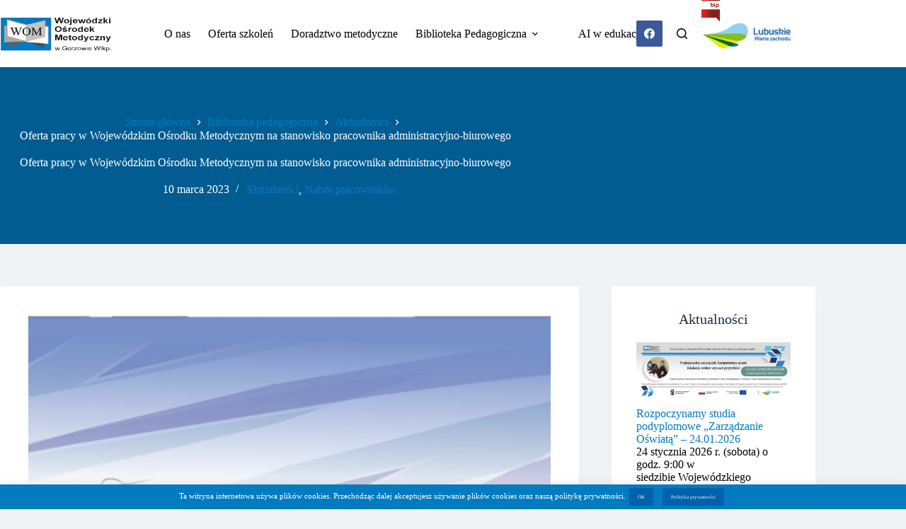

--- FILE ---
content_type: text/html; charset=UTF-8
request_url: https://womgorz.edu.pl/biblioteka-pedagogiczna/aktualnosci/oferta-pracy-w-wojewodzkim-osrodku-metodycznym-na-stanowisko-pracownika-administracyjno-biurowego/
body_size: 18760
content:
<!doctype html><html lang="pl-PL"><head><meta charset="UTF-8"><meta name="viewport" content="width=device-width, initial-scale=1, maximum-scale=5, viewport-fit=cover"><script data-cfasync="false" id="ao_optimized_gfonts_config">WebFontConfig={google:{families:["Lato:100,100italic,200,200italic,300,300italic,400,400italic,500,500italic,600,600italic,700,700italic,800,800italic,900,900italic"] },classes:false, events:false, timeout:1500};</script><link rel="profile" href="https://gmpg.org/xfn/11"><meta name='robots' content='index, follow, max-image-preview:large, max-snippet:-1, max-video-preview:-1' /><link media="all" href="https://womgorz.edu.pl/wp-content/cache/autoptimize/css/autoptimize_68d0de2b531c391ef6b18a493b5503c5.css" rel="stylesheet"><title>Oferta pracy w Wojewódzkim Ośrodku Metodycznym na stanowisko pracownika administracyjno-biurowego - Wojewódzki Ośrodek Metodyczny w Gorzowie Wielkopolskim</title><link rel="canonical" href="https://womgorz.edu.pl/biblioteka-pedagogiczna/aktualnosci/oferta-pracy-w-wojewodzkim-osrodku-metodycznym-na-stanowisko-pracownika-administracyjno-biurowego/" /><meta property="og:locale" content="pl_PL" /><meta property="og:type" content="article" /><meta property="og:title" content="Oferta pracy w Wojewódzkim Ośrodku Metodycznym na stanowisko pracownika administracyjno-biurowego - Wojewódzki Ośrodek Metodyczny w Gorzowie Wielkopolskim" /><meta property="og:description" content="Wojewódzki Ośrodek Metodyczny w Gorzowie Wielkopolskim zatrudni pracownika na&nbsp;stanowisku pracownika administracyjno-biurowego. Wymiar etatu: 1 Rodzaj umowy: umowa o&nbsp;pracę Charakter pracy: praca przy komputerze powyżej 4 godzin Miejsce wykonywania pracy: Gorzów Wielkopolski, ul. Władysława Łokietka 23 Gotowość podjęcia pracy:&nbsp; Najważniejsze zadania na stanowisku: obsługa kadrowa pracowników; przygotowywanie i prowadzenie dokumentacji pracowniczej związanej ze stosunkiem pracy; przygotowywanie i prowadzenie dokumentacji [&hellip;]" /><meta property="og:url" content="https://womgorz.edu.pl/biblioteka-pedagogiczna/aktualnosci/oferta-pracy-w-wojewodzkim-osrodku-metodycznym-na-stanowisko-pracownika-administracyjno-biurowego/" /><meta property="og:site_name" content="Wojewódzki Ośrodek Metodyczny w Gorzowie Wielkopolskim" /><meta property="article:published_time" content="2023-03-10T09:04:18+00:00" /><meta property="article:modified_time" content="2023-03-13T07:17:54+00:00" /><meta property="og:image" content="https://womgorz.edu.pl/wp-content/uploads/2020/09/miasto-WOM-2-scaled.jpg" /><meta property="og:image:width" content="2560" /><meta property="og:image:height" content="975" /><meta property="og:image:type" content="image/jpeg" /><meta name="author" content="womgorz" /><meta name="twitter:card" content="summary_large_image" /><meta name="twitter:label1" content="Napisane przez" /><meta name="twitter:data1" content="womgorz" /><meta name="twitter:label2" content="Szacowany czas czytania" /><meta name="twitter:data2" content="3 minuty" /> <script type="application/ld+json" class="yoast-schema-graph">{"@context":"https://schema.org","@graph":[{"@type":"Article","@id":"https://womgorz.edu.pl/biblioteka-pedagogiczna/aktualnosci/oferta-pracy-w-wojewodzkim-osrodku-metodycznym-na-stanowisko-pracownika-administracyjno-biurowego/#article","isPartOf":{"@id":"https://womgorz.edu.pl/biblioteka-pedagogiczna/aktualnosci/oferta-pracy-w-wojewodzkim-osrodku-metodycznym-na-stanowisko-pracownika-administracyjno-biurowego/"},"author":{"name":"womgorz","@id":"https://womgorz.edu.pl/#/schema/person/4f6ade386a541e514e3b7a70ce9ffff7"},"headline":"Oferta pracy w Wojewódzkim Ośrodku Metodycznym na stanowisko pracownika administracyjno-biurowego","datePublished":"2023-03-10T09:04:18+00:00","dateModified":"2023-03-13T07:17:54+00:00","mainEntityOfPage":{"@id":"https://womgorz.edu.pl/biblioteka-pedagogiczna/aktualnosci/oferta-pracy-w-wojewodzkim-osrodku-metodycznym-na-stanowisko-pracownika-administracyjno-biurowego/"},"wordCount":543,"commentCount":0,"publisher":{"@id":"https://womgorz.edu.pl/#organization"},"image":{"@id":"https://womgorz.edu.pl/biblioteka-pedagogiczna/aktualnosci/oferta-pracy-w-wojewodzkim-osrodku-metodycznym-na-stanowisko-pracownika-administracyjno-biurowego/#primaryimage"},"thumbnailUrl":"https://womgorz.edu.pl/wp-content/uploads/2020/09/miasto-WOM-2-scaled.jpg","articleSection":["Aktualności","Nabór pracowników"],"inLanguage":"pl-PL","potentialAction":[{"@type":"CommentAction","name":"Comment","target":["https://womgorz.edu.pl/biblioteka-pedagogiczna/aktualnosci/oferta-pracy-w-wojewodzkim-osrodku-metodycznym-na-stanowisko-pracownika-administracyjno-biurowego/#respond"]}]},{"@type":"WebPage","@id":"https://womgorz.edu.pl/biblioteka-pedagogiczna/aktualnosci/oferta-pracy-w-wojewodzkim-osrodku-metodycznym-na-stanowisko-pracownika-administracyjno-biurowego/","url":"https://womgorz.edu.pl/biblioteka-pedagogiczna/aktualnosci/oferta-pracy-w-wojewodzkim-osrodku-metodycznym-na-stanowisko-pracownika-administracyjno-biurowego/","name":"Oferta pracy w Wojewódzkim Ośrodku Metodycznym na stanowisko pracownika administracyjno-biurowego - Wojewódzki Ośrodek Metodyczny w Gorzowie Wielkopolskim","isPartOf":{"@id":"https://womgorz.edu.pl/#website"},"primaryImageOfPage":{"@id":"https://womgorz.edu.pl/biblioteka-pedagogiczna/aktualnosci/oferta-pracy-w-wojewodzkim-osrodku-metodycznym-na-stanowisko-pracownika-administracyjno-biurowego/#primaryimage"},"image":{"@id":"https://womgorz.edu.pl/biblioteka-pedagogiczna/aktualnosci/oferta-pracy-w-wojewodzkim-osrodku-metodycznym-na-stanowisko-pracownika-administracyjno-biurowego/#primaryimage"},"thumbnailUrl":"https://womgorz.edu.pl/wp-content/uploads/2020/09/miasto-WOM-2-scaled.jpg","datePublished":"2023-03-10T09:04:18+00:00","dateModified":"2023-03-13T07:17:54+00:00","breadcrumb":{"@id":"https://womgorz.edu.pl/biblioteka-pedagogiczna/aktualnosci/oferta-pracy-w-wojewodzkim-osrodku-metodycznym-na-stanowisko-pracownika-administracyjno-biurowego/#breadcrumb"},"inLanguage":"pl-PL","potentialAction":[{"@type":"ReadAction","target":["https://womgorz.edu.pl/biblioteka-pedagogiczna/aktualnosci/oferta-pracy-w-wojewodzkim-osrodku-metodycznym-na-stanowisko-pracownika-administracyjno-biurowego/"]}]},{"@type":"ImageObject","inLanguage":"pl-PL","@id":"https://womgorz.edu.pl/biblioteka-pedagogiczna/aktualnosci/oferta-pracy-w-wojewodzkim-osrodku-metodycznym-na-stanowisko-pracownika-administracyjno-biurowego/#primaryimage","url":"https://womgorz.edu.pl/wp-content/uploads/2020/09/miasto-WOM-2-scaled.jpg","contentUrl":"https://womgorz.edu.pl/wp-content/uploads/2020/09/miasto-WOM-2-scaled.jpg","width":2560,"height":975},{"@type":"BreadcrumbList","@id":"https://womgorz.edu.pl/biblioteka-pedagogiczna/aktualnosci/oferta-pracy-w-wojewodzkim-osrodku-metodycznym-na-stanowisko-pracownika-administracyjno-biurowego/#breadcrumb","itemListElement":[{"@type":"ListItem","position":1,"name":"Strona główna","item":"https://womgorz.edu.pl/"},{"@type":"ListItem","position":2,"name":"Oferta pracy w Wojewódzkim Ośrodku Metodycznym na stanowisko pracownika administracyjno-biurowego"}]},{"@type":"WebSite","@id":"https://womgorz.edu.pl/#website","url":"https://womgorz.edu.pl/","name":"Wojewódzki Ośrodek Metodyczny w Gorzowie Wielkopolskim","description":"","publisher":{"@id":"https://womgorz.edu.pl/#organization"},"potentialAction":[{"@type":"SearchAction","target":{"@type":"EntryPoint","urlTemplate":"https://womgorz.edu.pl/?s={search_term_string}"},"query-input":{"@type":"PropertyValueSpecification","valueRequired":true,"valueName":"search_term_string"}}],"inLanguage":"pl-PL"},{"@type":"Organization","@id":"https://womgorz.edu.pl/#organization","name":"Wojewódzki Ośrodek Metodyczny w Gorzowie Wielkopolskim","url":"https://womgorz.edu.pl/","logo":{"@type":"ImageObject","inLanguage":"pl-PL","@id":"https://womgorz.edu.pl/#/schema/logo/image/","url":"https://womgorz.edu.pl/wp-content/uploads/2020/01/womgorz_logo.png","contentUrl":"https://womgorz.edu.pl/wp-content/uploads/2020/01/womgorz_logo.png","width":255,"height":80,"caption":"Wojewódzki Ośrodek Metodyczny w Gorzowie Wielkopolskim"},"image":{"@id":"https://womgorz.edu.pl/#/schema/logo/image/"}},{"@type":"Person","@id":"https://womgorz.edu.pl/#/schema/person/4f6ade386a541e514e3b7a70ce9ffff7","name":"womgorz","image":{"@type":"ImageObject","inLanguage":"pl-PL","@id":"https://womgorz.edu.pl/#/schema/person/image/","url":"https://secure.gravatar.com/avatar/59eb59f41c36c566d6b9c8036ab8133c?s=96&d=mm&r=g","contentUrl":"https://secure.gravatar.com/avatar/59eb59f41c36c566d6b9c8036ab8133c?s=96&d=mm&r=g","caption":"womgorz"},"url":"https://womgorz.edu.pl/author/womgorz/"}]}</script> <link href='https://fonts.gstatic.com' crossorigin='anonymous' rel='preconnect' /><link href='https://ajax.googleapis.com' rel='preconnect' /><link href='https://fonts.googleapis.com' rel='preconnect' /><link rel="alternate" type="application/rss+xml" title="Wojewódzki Ośrodek Metodyczny w Gorzowie Wielkopolskim &raquo; Kanał z wpisami" href="https://womgorz.edu.pl/feed/" /><link rel="alternate" type="application/rss+xml" title="Wojewódzki Ośrodek Metodyczny w Gorzowie Wielkopolskim &raquo; Kanał z komentarzami" href="https://womgorz.edu.pl/comments/feed/" /><link rel="alternate" type="application/rss+xml" title="Wojewódzki Ośrodek Metodyczny w Gorzowie Wielkopolskim &raquo; Oferta pracy w Wojewódzkim Ośrodku Metodycznym na stanowisko pracownika administracyjno-biurowego Kanał z komentarzami" href="https://womgorz.edu.pl/biblioteka-pedagogiczna/aktualnosci/oferta-pracy-w-wojewodzkim-osrodku-metodycznym-na-stanowisko-pracownika-administracyjno-biurowego/feed/" /><link rel="preconnect" href="https://fonts.gstatic.com/" crossorigin><script src="https://womgorz.edu.pl/wp-includes/js/jquery/jquery.min.js" id="jquery-core-js"></script> <script id="cookie-law-info-js-extra">var Cli_Data = {"nn_cookie_ids":[],"cookielist":[],"non_necessary_cookies":[],"ccpaEnabled":"","ccpaRegionBased":"","ccpaBarEnabled":"","strictlyEnabled":["necessary","obligatoire"],"ccpaType":"gdpr","js_blocking":"","custom_integration":"","triggerDomRefresh":"","secure_cookies":""};
var cli_cookiebar_settings = {"animate_speed_hide":"500","animate_speed_show":"500","background":"#027bc0","border":"#b1a6a6c2","border_on":"","button_1_button_colour":"#0161aa","button_1_button_hover":"#014e88","button_1_link_colour":"#fff","button_1_as_button":"1","button_1_new_win":"","button_2_button_colour":"#0161aa","button_2_button_hover":"#014e88","button_2_link_colour":"#ffffff","button_2_as_button":"1","button_2_hidebar":"","button_3_button_colour":"#000","button_3_button_hover":"#000000","button_3_link_colour":"#fff","button_3_as_button":"1","button_3_new_win":"","button_4_button_colour":"#000","button_4_button_hover":"#000000","button_4_link_colour":"#fff","button_4_as_button":"1","button_7_button_colour":"#61a229","button_7_button_hover":"#4e8221","button_7_link_colour":"#fff","button_7_as_button":"1","button_7_new_win":"","font_family":"inherit","header_fix":"","notify_animate_hide":"1","notify_animate_show":"","notify_div_id":"#cookie-law-info-bar","notify_position_horizontal":"right","notify_position_vertical":"bottom","scroll_close":"","scroll_close_reload":"","accept_close_reload":"","reject_close_reload":"","showagain_tab":"","showagain_background":"#fff","showagain_border":"#000","showagain_div_id":"#cookie-law-info-again","showagain_x_position":"100px","text":"#ffffff","show_once_yn":"","show_once":"10000","logging_on":"","as_popup":"","popup_overlay":"1","bar_heading_text":"","cookie_bar_as":"banner","popup_showagain_position":"bottom-right","widget_position":"left"};
var log_object = {"ajax_url":"https:\/\/womgorz.edu.pl\/wp-admin\/admin-ajax.php"};</script> <link rel="https://api.w.org/" href="https://womgorz.edu.pl/wp-json/" /><link rel="alternate" title="JSON" type="application/json" href="https://womgorz.edu.pl/wp-json/wp/v2/posts/11850" /><link rel="EditURI" type="application/rsd+xml" title="RSD" href="https://womgorz.edu.pl/xmlrpc.php?rsd" /><meta name="generator" content="WordPress 6.6.4" /><link rel='shortlink' href='https://womgorz.edu.pl/?p=11850' /><link rel="alternate" title="oEmbed (JSON)" type="application/json+oembed" href="https://womgorz.edu.pl/wp-json/oembed/1.0/embed?url=https%3A%2F%2Fwomgorz.edu.pl%2Fbiblioteka-pedagogiczna%2Faktualnosci%2Foferta-pracy-w-wojewodzkim-osrodku-metodycznym-na-stanowisko-pracownika-administracyjno-biurowego%2F" /><link rel="alternate" title="oEmbed (XML)" type="text/xml+oembed" href="https://womgorz.edu.pl/wp-json/oembed/1.0/embed?url=https%3A%2F%2Fwomgorz.edu.pl%2Fbiblioteka-pedagogiczna%2Faktualnosci%2Foferta-pracy-w-wojewodzkim-osrodku-metodycznym-na-stanowisko-pracownika-administracyjno-biurowego%2F&#038;format=xml" /> <noscript><link rel='stylesheet' href='https://womgorz.edu.pl/wp-content/themes/blocksy/static/bundle/no-scripts.min.css' type='text/css'></noscript><meta name="generator" content="Elementor 3.24.2; features: additional_custom_breakpoints; settings: css_print_method-external, google_font-enabled, font_display-auto"><link rel="icon" href="https://womgorz.edu.pl/wp-content/uploads/2020/01/cropped-womgorz_logo-32x32.png" sizes="32x32" /><link rel="icon" href="https://womgorz.edu.pl/wp-content/uploads/2020/01/cropped-womgorz_logo-192x192.png" sizes="192x192" /><link rel="apple-touch-icon" href="https://womgorz.edu.pl/wp-content/uploads/2020/01/cropped-womgorz_logo-180x180.png" /><meta name="msapplication-TileImage" content="https://womgorz.edu.pl/wp-content/uploads/2020/01/cropped-womgorz_logo-270x270.png" /><script data-cfasync="false" id="ao_optimized_gfonts_webfontloader">(function() {var wf = document.createElement('script');wf.src='https://ajax.googleapis.com/ajax/libs/webfont/1/webfont.js';wf.type='text/javascript';wf.async='true';var s=document.getElementsByTagName('script')[0];s.parentNode.insertBefore(wf, s);})();</script></head><body class="post-template-default single single-post postid-11850 single-format-standard wp-custom-logo wp-embed-responsive elementor-default elementor-kit-889 elementor-page elementor-page-11850 ct-elementor-default-template" data-link="type-2" data-prefix="single_blog_post" data-header="type-1" data-footer="type-1" itemscope="itemscope" itemtype="https://schema.org/Blog"> <a class="skip-link screen-reader-text" href="#main">Przejdź do treści</a><div class="ct-drawer-canvas" data-location="start"><div id="search-modal" class="ct-panel" data-behaviour="modal" role="dialog" aria-label="Szukaj modalnie" tabindex="-1" inert><div class="ct-panel-actions"> <button class="ct-toggle-close" data-type="type-1" aria-label="Zamknij okno wyszukiwania"> <svg class="ct-icon" width="12" height="12" viewBox="0 0 15 15"><path d="M1 15a1 1 0 01-.71-.29 1 1 0 010-1.41l5.8-5.8-5.8-5.8A1 1 0 011.7.29l5.8 5.8 5.8-5.8a1 1 0 011.41 1.41l-5.8 5.8 5.8 5.8a1 1 0 01-1.41 1.41l-5.8-5.8-5.8 5.8A1 1 0 011 15z"/></svg> </button></div><div class="ct-panel-content"><form role="search" method="get" class="ct-search-form"  action="https://womgorz.edu.pl/" aria-haspopup="listbox" > <input type="search" class="modal-field" placeholder="Szukaj" value="" name="s" autocomplete="off" title="Szukaj..." aria-label="Szukaj..."><div class="ct-search-form-controls"> <button type="submit" class="wp-element-button" data-button="icon" aria-label="Przycisk wyszukiwania"> <svg class="ct-icon ct-search-button-content" aria-hidden="true" width="15" height="15" viewBox="0 0 15 15"><path d="M14.8,13.7L12,11c0.9-1.2,1.5-2.6,1.5-4.2c0-3.7-3-6.8-6.8-6.8S0,3,0,6.8s3,6.8,6.8,6.8c1.6,0,3.1-0.6,4.2-1.5l2.8,2.8c0.1,0.1,0.3,0.2,0.5,0.2s0.4-0.1,0.5-0.2C15.1,14.5,15.1,14,14.8,13.7z M1.5,6.8c0-2.9,2.4-5.2,5.2-5.2S12,3.9,12,6.8S9.6,12,6.8,12S1.5,9.6,1.5,6.8z"/></svg> <span class="ct-ajax-loader"> <svg viewBox="0 0 24 24"> <circle cx="12" cy="12" r="10" opacity="0.2" fill="none" stroke="currentColor" stroke-miterlimit="10" stroke-width="2"/> <path d="m12,2c5.52,0,10,4.48,10,10" fill="none" stroke="currentColor" stroke-linecap="round" stroke-miterlimit="10" stroke-width="2"> <animateTransform
 attributeName="transform"
 attributeType="XML"
 type="rotate"
 dur="0.6s"
 from="0 12 12"
 to="360 12 12"
 repeatCount="indefinite"
 /> </path> </svg> </span> </button> <input type="hidden" name="ct_post_type" value="post:page"></div></form></div></div><div id="offcanvas" class="ct-panel ct-header" data-behaviour="right-side" role="dialog" aria-label="Tryb modalny Offcanvas" tabindex="-1" inert=""><div class="ct-panel-inner"><div class="ct-panel-actions"> <button class="ct-toggle-close" data-type="type-1" aria-label="Zamknij edytor"> <svg class="ct-icon" width="12" height="12" viewBox="0 0 15 15"><path d="M1 15a1 1 0 01-.71-.29 1 1 0 010-1.41l5.8-5.8-5.8-5.8A1 1 0 011.7.29l5.8 5.8 5.8-5.8a1 1 0 011.41 1.41l-5.8 5.8 5.8 5.8a1 1 0 01-1.41 1.41l-5.8-5.8-5.8 5.8A1 1 0 011 15z"/></svg> </button></div><div class="ct-panel-content" data-device="desktop"><div class="ct-panel-content-inner"></div></div><div class="ct-panel-content" data-device="mobile"><div class="ct-panel-content-inner"><nav
 class="mobile-menu menu-container has-submenu"
 data-id="mobile-menu" data-interaction="click" data-toggle-type="type-1" data-submenu-dots="yes"	aria-label="Główne"><ul id="menu-glowne-1" class=""><li class="menu-item menu-item-type-post_type menu-item-object-page menu-item-12055"><a href="https://womgorz.edu.pl/o-nas/" class="ct-menu-link">O nas</a></li><li class="menu-item menu-item-type-custom menu-item-object-custom menu-item-313"><a target="_blank" rel="noopener" href="https://oferta.womgorz.edu.pl/" class="ct-menu-link">Oferta szkoleń</a></li><li class="menu-item menu-item-type-post_type menu-item-object-page menu-item-503"><a href="https://womgorz.edu.pl/doradztwo-metodyczne/" class="ct-menu-link">Doradztwo metodyczne</a></li><li class="menu-item menu-item-type-post_type menu-item-object-page menu-item-has-children menu-item-504"><span class="ct-sub-menu-parent"><a href="https://womgorz.edu.pl/biblioteka-pedagogiczna/" class="ct-menu-link">Biblioteka Pedagogiczna</a><button class="ct-toggle-dropdown-mobile" aria-label="Rozwiń menu" aria-haspopup="true" aria-expanded="false"><svg class="ct-icon toggle-icon-1" width="15" height="15" viewBox="0 0 15 15"><path d="M3.9,5.1l3.6,3.6l3.6-3.6l1.4,0.7l-5,5l-5-5L3.9,5.1z"/></svg></button></span><ul class="sub-menu"><li class="menu-item menu-item-type-custom menu-item-object-custom menu-item-has-children menu-item-1133"><span class="ct-sub-menu-parent"><a href="http://www.koha.womgorz.edu.pl/" class="ct-menu-link">Katalog biblioteczny KOHA</a><button class="ct-toggle-dropdown-mobile" aria-label="Rozwiń menu" aria-haspopup="true" aria-expanded="false"><svg class="ct-icon toggle-icon-1" width="15" height="15" viewBox="0 0 15 15"><path d="M3.9,5.1l3.6,3.6l3.6-3.6l1.4,0.7l-5,5l-5-5L3.9,5.1z"/></svg></button></span><ul class="sub-menu"><li class="menu-item menu-item-type-taxonomy menu-item-object-category menu-item-2208"><a href="https://womgorz.edu.pl/category/biblioteka-pedagogiczna/zapisz-sie-on-line-do-biblioteki/" class="ct-menu-link">Zapisz się on-line do biblioteki</a></li><li class="menu-item menu-item-type-post_type menu-item-object-post menu-item-1780"><a href="https://womgorz.edu.pl/inf/czasopisma/" class="ct-menu-link">Czasopisma</a></li><li class="menu-item menu-item-type-taxonomy menu-item-object-category menu-item-1776"><a href="https://womgorz.edu.pl/category/biblioteka-pedagogiczna/wybrane-nowosci-w-bibliotece/" class="ct-menu-link">Wybrane nowości w bibliotece</a></li></ul></li><li class="menu-item menu-item-type-taxonomy menu-item-object-category menu-item-7709"><a href="https://womgorz.edu.pl/category/biblioteka-pedagogiczna/standardy-ochrony-maloletnich/" class="ct-menu-link">Standardy Ochrony Małoletnich</a></li><li class="menu-item menu-item-type-taxonomy menu-item-object-category menu-item-634"><a href="https://womgorz.edu.pl/category/biblioteka-pedagogiczna/aktualnosci-biblioteka/" class="ct-menu-link">Aktualności</a></li><li class="menu-item menu-item-type-taxonomy menu-item-object-category menu-item-641"><a href="https://womgorz.edu.pl/category/biblioteka-pedagogiczna/uslugi/" class="ct-menu-link">Usługi</a></li><li class="menu-item menu-item-type-taxonomy menu-item-object-category menu-item-642"><a href="https://womgorz.edu.pl/category/biblioteka-pedagogiczna/zestawienia-bibliograficzne/" class="ct-menu-link">Zestawienia bibliograficzne</a></li><li class="menu-item menu-item-type-taxonomy menu-item-object-category menu-item-660"><a href="https://womgorz.edu.pl/category/biblioteka-pedagogiczna/wspomaganie-szkol-i-placowek/" class="ct-menu-link">Wspomaganie szkół i placówek</a></li><li class="menu-item menu-item-type-taxonomy menu-item-object-category menu-item-1785"><a href="https://womgorz.edu.pl/category/biblioteka-pedagogiczna/lekturoteka/" class="ct-menu-link">Lekturoteka</a></li><li class="menu-item menu-item-type-taxonomy menu-item-object-category menu-item-636"><a href="https://womgorz.edu.pl/category/biblioteka-pedagogiczna/konkursy-projekty-akcje/" class="ct-menu-link">Konkursy, projekty, akcje</a></li><li class="menu-item menu-item-type-taxonomy menu-item-object-category menu-item-635"><a href="https://womgorz.edu.pl/category/biblioteka-pedagogiczna/dzieje-oswiaty-regionalnej/" class="ct-menu-link">Dzieje oświaty regionalnej</a></li><li class="menu-item menu-item-type-taxonomy menu-item-object-category menu-item-637"><a href="https://womgorz.edu.pl/category/biblioteka-pedagogiczna/o-bibliotece/" class="ct-menu-link">O bibliotece</a></li><li class="menu-item menu-item-type-taxonomy menu-item-object-category menu-item-1339"><a href="https://womgorz.edu.pl/category/biblioteka-pedagogiczna/galeria-na-mansardzie-biblioteka-pedagogiczna/" class="ct-menu-link">Galeria &#8220;Na Mansardzie&#8221;</a></li><li class="menu-item menu-item-type-taxonomy menu-item-object-category menu-item-640"><a href="https://womgorz.edu.pl/category/biblioteka-pedagogiczna/biblioteka-po-godzinach/" class="ct-menu-link">Biblioteka po godzinach</a></li><li class="menu-item menu-item-type-taxonomy menu-item-object-category menu-item-1783"><a href="https://womgorz.edu.pl/category/biblioteka-pedagogiczna/strefa-studenta/" class="ct-menu-link">Strefa studenta</a></li></ul></li><li class="menu-item menu-item-type-post_type menu-item-object-page menu-item-19605"><a href="https://womgorz.edu.pl/ai-w-edukacji/" class="ct-menu-link">AI w edukacji</a></li></ul></nav></div></div></div></div></div><div id="main-container"><header id="header" class="ct-header" data-id="type-1" itemscope="" itemtype="https://schema.org/WPHeader"><div data-device="desktop"><div data-row="middle" data-column-set="2"><div class="ct-container"><div data-column="start" data-placements="1"><div data-items="primary"><div	class="site-branding"
 data-id="logo"		itemscope="itemscope" itemtype="https://schema.org/Organization"> <a href="https://womgorz.edu.pl/" class="site-logo-container" rel="home" itemprop="url" ><noscript><img width="255" height="80" src="https://womgorz.edu.pl/wp-content/uploads/2020/01/womgorz_logo.png" class="default-logo" alt="Wojewódzki Ośrodek Metodyczny w Gorzowie Wielkopolskim" decoding="async" /></noscript><img width="255" height="80" src='data:image/svg+xml,%3Csvg%20xmlns=%22http://www.w3.org/2000/svg%22%20viewBox=%220%200%20255%2080%22%3E%3C/svg%3E' data-src="https://womgorz.edu.pl/wp-content/uploads/2020/01/womgorz_logo.png" class="lazyload default-logo" alt="Wojewódzki Ośrodek Metodyczny w Gorzowie Wielkopolskim" decoding="async" /></a></div></div></div><div data-column="end" data-placements="1"><div data-items="primary"><nav
 id="header-menu-1"
 class="header-menu-1 menu-container"
 data-id="menu" data-interaction="hover"	data-menu="type-1"
 data-dropdown="type-1:simple"		data-responsive="no"	itemscope="" itemtype="https://schema.org/SiteNavigationElement"	aria-label="Główne"><ul id="menu-glowne" class="menu"><li id="menu-item-12055" class="menu-item menu-item-type-post_type menu-item-object-page menu-item-12055"><a href="https://womgorz.edu.pl/o-nas/" class="ct-menu-link">O nas</a></li><li id="menu-item-313" class="menu-item menu-item-type-custom menu-item-object-custom menu-item-313"><a target="_blank" rel="noopener" href="https://oferta.womgorz.edu.pl/" class="ct-menu-link">Oferta szkoleń</a></li><li id="menu-item-503" class="menu-item menu-item-type-post_type menu-item-object-page menu-item-503"><a href="https://womgorz.edu.pl/doradztwo-metodyczne/" class="ct-menu-link">Doradztwo metodyczne</a></li><li id="menu-item-504" class="menu-item menu-item-type-post_type menu-item-object-page menu-item-has-children menu-item-504 animated-submenu-block"><a href="https://womgorz.edu.pl/biblioteka-pedagogiczna/" class="ct-menu-link">Biblioteka Pedagogiczna<span class="ct-toggle-dropdown-desktop"><svg class="ct-icon" width="8" height="8" viewBox="0 0 15 15"><path d="M2.1,3.2l5.4,5.4l5.4-5.4L15,4.3l-7.5,7.5L0,4.3L2.1,3.2z"/></svg></span></a><button class="ct-toggle-dropdown-desktop-ghost" aria-label="Rozwiń menu" aria-haspopup="true" aria-expanded="false"></button><ul class="sub-menu"><li id="menu-item-1133" class="menu-item menu-item-type-custom menu-item-object-custom menu-item-has-children menu-item-1133 animated-submenu-inline"><a href="http://www.koha.womgorz.edu.pl/" class="ct-menu-link">Katalog biblioteczny KOHA<span class="ct-toggle-dropdown-desktop"><svg class="ct-icon" width="8" height="8" viewBox="0 0 15 15"><path d="M2.1,3.2l5.4,5.4l5.4-5.4L15,4.3l-7.5,7.5L0,4.3L2.1,3.2z"/></svg></span></a><button class="ct-toggle-dropdown-desktop-ghost" aria-label="Rozwiń menu" aria-haspopup="true" aria-expanded="false"></button><ul class="sub-menu"><li id="menu-item-2208" class="menu-item menu-item-type-taxonomy menu-item-object-category menu-item-2208"><a href="https://womgorz.edu.pl/category/biblioteka-pedagogiczna/zapisz-sie-on-line-do-biblioteki/" class="ct-menu-link">Zapisz się on-line do biblioteki</a></li><li id="menu-item-1780" class="menu-item menu-item-type-post_type menu-item-object-post menu-item-1780"><a href="https://womgorz.edu.pl/inf/czasopisma/" class="ct-menu-link">Czasopisma</a></li><li id="menu-item-1776" class="menu-item menu-item-type-taxonomy menu-item-object-category menu-item-1776"><a href="https://womgorz.edu.pl/category/biblioteka-pedagogiczna/wybrane-nowosci-w-bibliotece/" class="ct-menu-link">Wybrane nowości w bibliotece</a></li></ul></li><li id="menu-item-7709" class="menu-item menu-item-type-taxonomy menu-item-object-category menu-item-7709"><a href="https://womgorz.edu.pl/category/biblioteka-pedagogiczna/standardy-ochrony-maloletnich/" class="ct-menu-link">Standardy Ochrony Małoletnich</a></li><li id="menu-item-634" class="menu-item menu-item-type-taxonomy menu-item-object-category menu-item-634"><a href="https://womgorz.edu.pl/category/biblioteka-pedagogiczna/aktualnosci-biblioteka/" class="ct-menu-link">Aktualności</a></li><li id="menu-item-641" class="menu-item menu-item-type-taxonomy menu-item-object-category menu-item-641"><a href="https://womgorz.edu.pl/category/biblioteka-pedagogiczna/uslugi/" class="ct-menu-link">Usługi</a></li><li id="menu-item-642" class="menu-item menu-item-type-taxonomy menu-item-object-category menu-item-642"><a href="https://womgorz.edu.pl/category/biblioteka-pedagogiczna/zestawienia-bibliograficzne/" class="ct-menu-link">Zestawienia bibliograficzne</a></li><li id="menu-item-660" class="menu-item menu-item-type-taxonomy menu-item-object-category menu-item-660"><a href="https://womgorz.edu.pl/category/biblioteka-pedagogiczna/wspomaganie-szkol-i-placowek/" class="ct-menu-link">Wspomaganie szkół i placówek</a></li><li id="menu-item-1785" class="menu-item menu-item-type-taxonomy menu-item-object-category menu-item-1785"><a href="https://womgorz.edu.pl/category/biblioteka-pedagogiczna/lekturoteka/" class="ct-menu-link">Lekturoteka</a></li><li id="menu-item-636" class="menu-item menu-item-type-taxonomy menu-item-object-category menu-item-636"><a href="https://womgorz.edu.pl/category/biblioteka-pedagogiczna/konkursy-projekty-akcje/" class="ct-menu-link">Konkursy, projekty, akcje</a></li><li id="menu-item-635" class="menu-item menu-item-type-taxonomy menu-item-object-category menu-item-635"><a href="https://womgorz.edu.pl/category/biblioteka-pedagogiczna/dzieje-oswiaty-regionalnej/" class="ct-menu-link">Dzieje oświaty regionalnej</a></li><li id="menu-item-637" class="menu-item menu-item-type-taxonomy menu-item-object-category menu-item-637"><a href="https://womgorz.edu.pl/category/biblioteka-pedagogiczna/o-bibliotece/" class="ct-menu-link">O bibliotece</a></li><li id="menu-item-1339" class="menu-item menu-item-type-taxonomy menu-item-object-category menu-item-1339"><a href="https://womgorz.edu.pl/category/biblioteka-pedagogiczna/galeria-na-mansardzie-biblioteka-pedagogiczna/" class="ct-menu-link">Galeria &#8220;Na Mansardzie&#8221;</a></li><li id="menu-item-640" class="menu-item menu-item-type-taxonomy menu-item-object-category menu-item-640"><a href="https://womgorz.edu.pl/category/biblioteka-pedagogiczna/biblioteka-po-godzinach/" class="ct-menu-link">Biblioteka po godzinach</a></li><li id="menu-item-1783" class="menu-item menu-item-type-taxonomy menu-item-object-category menu-item-1783"><a href="https://womgorz.edu.pl/category/biblioteka-pedagogiczna/strefa-studenta/" class="ct-menu-link">Strefa studenta</a></li></ul></li><li id="menu-item-19605" class="menu-item menu-item-type-post_type menu-item-object-page menu-item-19605"><a href="https://womgorz.edu.pl/ai-w-edukacji/" class="ct-menu-link">AI w edukacji</a></li></ul></nav><div
 class="ct-header-socials "
 data-id="socials"><div class="ct-social-box" data-color="custom" data-icon-size="custom" data-icons-type="square:solid" > <a href="#" data-network="facebook" aria-label="Facebook"> <span class="ct-icon-container"> <svg
 width="20px"
 height="20px"
 viewBox="0 0 20 20"
 aria-hidden="true"> <path d="M20,10.1c0-5.5-4.5-10-10-10S0,4.5,0,10.1c0,5,3.7,9.1,8.4,9.9v-7H5.9v-2.9h2.5V7.9C8.4,5.4,9.9,4,12.2,4c1.1,0,2.2,0.2,2.2,0.2v2.5h-1.3c-1.2,0-1.6,0.8-1.6,1.6v1.9h2.8L13.9,13h-2.3v7C16.3,19.2,20,15.1,20,10.1z"/> </svg> </span> </a></div></div> <button
 class="ct-header-search ct-toggle "
 data-toggle-panel="#search-modal"
 aria-controls="search-modal"
 aria-label="Szukaj"
 data-label="left"
 data-id="search"> <span class="ct-label ct-hidden-sm ct-hidden-md ct-hidden-lg">Szukaj</span> <svg class="ct-icon" aria-hidden="true" width="15" height="15" viewBox="0 0 15 15"><path d="M14.8,13.7L12,11c0.9-1.2,1.5-2.6,1.5-4.2c0-3.7-3-6.8-6.8-6.8S0,3,0,6.8s3,6.8,6.8,6.8c1.6,0,3.1-0.6,4.2-1.5l2.8,2.8c0.1,0.1,0.3,0.2,0.5,0.2s0.4-0.1,0.5-0.2C15.1,14.5,15.1,14,14.8,13.7z M1.5,6.8c0-2.9,2.4-5.2,5.2-5.2S12,3.9,12,6.8S9.6,12,6.8,12S1.5,9.6,1.5,6.8z"/></svg></button><div
 class="ct-header-text "
 data-id="text"><div class="entry-content is-layout-flow"><p><a href="/bip/" target="_blank" rel="noopener"> <noscript><img style="margin-right: 10px;" src="/wp-content/uploads/2019/10/BIP_icon.svg" alt="Ikona BIP" width="26" height="26" /></noscript><img class="lazyload" style="margin-right: 10px;" src='data:image/svg+xml,%3Csvg%20xmlns=%22http://www.w3.org/2000/svg%22%20viewBox=%220%200%2026%2026%22%3E%3C/svg%3E' data-src="/wp-content/uploads/2019/10/BIP_icon.svg" alt="Ikona BIP" width="26" height="26" /> </a> <a href="https://lubuskie.pl/"><noscript><img style="max-width: 130px; width: 20vw" src="/wp-content/uploads/2020/01/logo-lubuskie.png" /></noscript><img class="lazyload" style="max-width: 130px; width: 20vw" src='data:image/svg+xml,%3Csvg%20xmlns=%22http://www.w3.org/2000/svg%22%20viewBox=%220%200%20210%20140%22%3E%3C/svg%3E' data-src="/wp-content/uploads/2020/01/logo-lubuskie.png" /></a></p></div></div></div></div></div></div></div><div data-device="mobile"><div data-row="middle" data-column-set="2"><div class="ct-container"><div data-column="start" data-placements="1"><div data-items="primary"><div	class="site-branding"
 data-id="logo"		> <a href="https://womgorz.edu.pl/" class="site-logo-container" rel="home" itemprop="url" ><noscript><img width="255" height="80" src="https://womgorz.edu.pl/wp-content/uploads/2020/01/womgorz_logo.png" class="default-logo" alt="Wojewódzki Ośrodek Metodyczny w Gorzowie Wielkopolskim" decoding="async" /></noscript><img width="255" height="80" src='data:image/svg+xml,%3Csvg%20xmlns=%22http://www.w3.org/2000/svg%22%20viewBox=%220%200%20255%2080%22%3E%3C/svg%3E' data-src="https://womgorz.edu.pl/wp-content/uploads/2020/01/womgorz_logo.png" class="lazyload default-logo" alt="Wojewódzki Ośrodek Metodyczny w Gorzowie Wielkopolskim" decoding="async" /></a></div></div></div><div data-column="end" data-placements="1"><div data-items="primary"> <button
 class="ct-header-search ct-toggle "
 data-toggle-panel="#search-modal"
 aria-controls="search-modal"
 aria-label="Szukaj"
 data-label="left"
 data-id="search"> <span class="ct-label ct-hidden-sm ct-hidden-md ct-hidden-lg">Szukaj</span> <svg class="ct-icon" aria-hidden="true" width="15" height="15" viewBox="0 0 15 15"><path d="M14.8,13.7L12,11c0.9-1.2,1.5-2.6,1.5-4.2c0-3.7-3-6.8-6.8-6.8S0,3,0,6.8s3,6.8,6.8,6.8c1.6,0,3.1-0.6,4.2-1.5l2.8,2.8c0.1,0.1,0.3,0.2,0.5,0.2s0.4-0.1,0.5-0.2C15.1,14.5,15.1,14,14.8,13.7z M1.5,6.8c0-2.9,2.4-5.2,5.2-5.2S12,3.9,12,6.8S9.6,12,6.8,12S1.5,9.6,1.5,6.8z"/></svg></button><div
 class="ct-header-text "
 data-id="text"><div class="entry-content is-layout-flow"><p><a href="/bip/" target="_blank" rel="noopener"> <noscript><img style="margin-right: 10px;" src="/wp-content/uploads/2019/10/BIP_icon.svg" alt="Ikona BIP" width="26" height="26" /></noscript><img class="lazyload" style="margin-right: 10px;" src='data:image/svg+xml,%3Csvg%20xmlns=%22http://www.w3.org/2000/svg%22%20viewBox=%220%200%2026%2026%22%3E%3C/svg%3E' data-src="/wp-content/uploads/2019/10/BIP_icon.svg" alt="Ikona BIP" width="26" height="26" /> </a> <a href="https://lubuskie.pl/"><noscript><img style="max-width: 130px; width: 20vw" src="/wp-content/uploads/2020/01/logo-lubuskie.png" /></noscript><img class="lazyload" style="max-width: 130px; width: 20vw" src='data:image/svg+xml,%3Csvg%20xmlns=%22http://www.w3.org/2000/svg%22%20viewBox=%220%200%20210%20140%22%3E%3C/svg%3E' data-src="/wp-content/uploads/2020/01/logo-lubuskie.png" /></a></p></div></div> <button
 class="ct-header-trigger ct-toggle "
 data-toggle-panel="#offcanvas"
 aria-controls="offcanvas"
 data-design="simple"
 data-label="right"
 aria-label="Menu"
 data-id="trigger"> <span class="ct-label ct-hidden-sm ct-hidden-md ct-hidden-lg">Menu</span> <svg
 class="ct-icon"
 width="18" height="14" viewBox="0 0 18 14"
 aria-hidden="true"
 data-type="type-1"> <rect y="0.00" width="18" height="1.7" rx="1"/> <rect y="6.15" width="18" height="1.7" rx="1"/> <rect y="12.3" width="18" height="1.7" rx="1"/> </svg> </button></div></div></div></div></div></header><main id="main" class="site-main hfeed" itemscope="itemscope" itemtype="https://schema.org/CreativeWork"><div class="hero-section" data-type="type-2"><figure><div class="ct-media-container"><noscript><img width="2560" height="975" src="https://womgorz.edu.pl/wp-content/uploads/2020/09/miasto-WOM-2-scaled.jpg" class="attachment-full size-full" alt="" loading="lazy" decoding="async" srcset="https://womgorz.edu.pl/wp-content/uploads/2020/09/miasto-WOM-2-scaled.jpg 2560w, https://womgorz.edu.pl/wp-content/uploads/2020/09/miasto-WOM-2-300x114.jpg 300w, https://womgorz.edu.pl/wp-content/uploads/2020/09/miasto-WOM-2-1024x390.jpg 1024w, https://womgorz.edu.pl/wp-content/uploads/2020/09/miasto-WOM-2-768x293.jpg 768w, https://womgorz.edu.pl/wp-content/uploads/2020/09/miasto-WOM-2-1536x585.jpg 1536w, https://womgorz.edu.pl/wp-content/uploads/2020/09/miasto-WOM-2-2048x780.jpg 2048w" sizes="(max-width: 2560px) 100vw, 2560px" itemprop="image" /></noscript><img width="2560" height="975" src='data:image/svg+xml,%3Csvg%20xmlns=%22http://www.w3.org/2000/svg%22%20viewBox=%220%200%202560%20975%22%3E%3C/svg%3E' data-src="https://womgorz.edu.pl/wp-content/uploads/2020/09/miasto-WOM-2-scaled.jpg" class="lazyload attachment-full size-full" alt="" loading="lazy" decoding="async" data-srcset="https://womgorz.edu.pl/wp-content/uploads/2020/09/miasto-WOM-2-scaled.jpg 2560w, https://womgorz.edu.pl/wp-content/uploads/2020/09/miasto-WOM-2-300x114.jpg 300w, https://womgorz.edu.pl/wp-content/uploads/2020/09/miasto-WOM-2-1024x390.jpg 1024w, https://womgorz.edu.pl/wp-content/uploads/2020/09/miasto-WOM-2-768x293.jpg 768w, https://womgorz.edu.pl/wp-content/uploads/2020/09/miasto-WOM-2-1536x585.jpg 1536w, https://womgorz.edu.pl/wp-content/uploads/2020/09/miasto-WOM-2-2048x780.jpg 2048w" data-sizes="(max-width: 2560px) 100vw, 2560px" itemprop="image" /></div></figure><header class="entry-header ct-container-narrow"><nav class="ct-breadcrumbs" data-source="default"  itemscope="" itemtype="https://schema.org/BreadcrumbList"><span class="first-item" itemscope="" itemprop="itemListElement" itemtype="https://schema.org/ListItem"><meta itemprop="position" content="1"><a href="https://womgorz.edu.pl/" itemprop="item"><span itemprop="name">Strona główna</span></a><meta itemprop="url" content="https://womgorz.edu.pl/"/><svg class="ct-separator" fill="currentColor" width="8" height="8" viewBox="0 0 8 8" aria-hidden="true" focusable="false"> <path d="M2,6.9L4.8,4L2,1.1L2.6,0l4,4l-4,4L2,6.9z"/> </svg></span><span class="item-0"itemscope="" itemprop="itemListElement" itemtype="https://schema.org/ListItem"><meta itemprop="position" content="2"><a href="https://womgorz.edu.pl/category/biblioteka-pedagogiczna/" itemprop="item"><span itemprop="name">Biblioteka pedagogiczna</span></a><meta itemprop="url" content="https://womgorz.edu.pl/category/biblioteka-pedagogiczna/"/><svg class="ct-separator" fill="currentColor" width="8" height="8" viewBox="0 0 8 8" aria-hidden="true" focusable="false"> <path d="M2,6.9L4.8,4L2,1.1L2.6,0l4,4l-4,4L2,6.9z"/> </svg></span><span class="item-1"itemscope="" itemprop="itemListElement" itemtype="https://schema.org/ListItem"><meta itemprop="position" content="3"><a href="https://womgorz.edu.pl/category/biblioteka-pedagogiczna/aktualnosci/" itemprop="item"><span itemprop="name">Aktualności</span></a><meta itemprop="url" content="https://womgorz.edu.pl/category/biblioteka-pedagogiczna/aktualnosci/"/><svg class="ct-separator" fill="currentColor" width="8" height="8" viewBox="0 0 8 8" aria-hidden="true" focusable="false"> <path d="M2,6.9L4.8,4L2,1.1L2.6,0l4,4l-4,4L2,6.9z"/> </svg></span><span class="last-item" aria-current="page" itemscope="" itemprop="itemListElement" itemtype="https://schema.org/ListItem"><meta itemprop="position" content="4"><span itemprop="name">Oferta pracy w Wojewódzkim Ośrodku Metodycznym na stanowisko pracownika administracyjno-biurowego</span><meta itemprop="url" content="https://womgorz.edu.pl/biblioteka-pedagogiczna/aktualnosci/oferta-pracy-w-wojewodzkim-osrodku-metodycznym-na-stanowisko-pracownika-administracyjno-biurowego/"/></span></nav><h1 class="page-title" title="Oferta pracy w Wojewódzkim Ośrodku Metodycznym na stanowisko pracownika administracyjno-biurowego" itemprop="headline">Oferta pracy w Wojewódzkim Ośrodku Metodycznym na stanowisko pracownika administracyjno-biurowego</h1><ul class="entry-meta" data-type="simple:slash" ><li class="meta-date" itemprop="datePublished"><time class="ct-meta-element-date" datetime="2023-03-10T11:04:18+02:00">10 marca 2023</time></li><li class="meta-categories" data-type="simple"><a href="https://womgorz.edu.pl/category/biblioteka-pedagogiczna/aktualnosci/" rel="tag" class="ct-term-1">Aktualności</a>, <a href="https://womgorz.edu.pl/category/bip/nabor-pracownikow/" rel="tag" class="ct-term-54">Nabór pracowników</a></li></ul></header></div><div
 class="ct-container"
 data-sidebar="right"				data-vertical-spacing="top:bottom"><article
 id="post-11850"
 class="post-11850 post type-post status-publish format-standard has-post-thumbnail hentry category-aktualnosci category-nabor-pracownikow"><figure class="ct-featured-image "><div class="ct-media-container"><noscript><img width="2560" height="975" src="https://womgorz.edu.pl/wp-content/uploads/2020/09/miasto-WOM-2-scaled.jpg" class="attachment-full size-full wp-post-image" alt="" loading="lazy" decoding="async" srcset="https://womgorz.edu.pl/wp-content/uploads/2020/09/miasto-WOM-2-scaled.jpg 2560w, https://womgorz.edu.pl/wp-content/uploads/2020/09/miasto-WOM-2-300x114.jpg 300w, https://womgorz.edu.pl/wp-content/uploads/2020/09/miasto-WOM-2-1024x390.jpg 1024w, https://womgorz.edu.pl/wp-content/uploads/2020/09/miasto-WOM-2-768x293.jpg 768w, https://womgorz.edu.pl/wp-content/uploads/2020/09/miasto-WOM-2-1536x585.jpg 1536w, https://womgorz.edu.pl/wp-content/uploads/2020/09/miasto-WOM-2-2048x780.jpg 2048w" sizes="(max-width: 2560px) 100vw, 2560px" itemprop="image" style="aspect-ratio: 512/195;" /></noscript><img width="2560" height="975" src='data:image/svg+xml,%3Csvg%20xmlns=%22http://www.w3.org/2000/svg%22%20viewBox=%220%200%202560%20975%22%3E%3C/svg%3E' data-src="https://womgorz.edu.pl/wp-content/uploads/2020/09/miasto-WOM-2-scaled.jpg" class="lazyload attachment-full size-full wp-post-image" alt="" loading="lazy" decoding="async" data-srcset="https://womgorz.edu.pl/wp-content/uploads/2020/09/miasto-WOM-2-scaled.jpg 2560w, https://womgorz.edu.pl/wp-content/uploads/2020/09/miasto-WOM-2-300x114.jpg 300w, https://womgorz.edu.pl/wp-content/uploads/2020/09/miasto-WOM-2-1024x390.jpg 1024w, https://womgorz.edu.pl/wp-content/uploads/2020/09/miasto-WOM-2-768x293.jpg 768w, https://womgorz.edu.pl/wp-content/uploads/2020/09/miasto-WOM-2-1536x585.jpg 1536w, https://womgorz.edu.pl/wp-content/uploads/2020/09/miasto-WOM-2-2048x780.jpg 2048w" data-sizes="(max-width: 2560px) 100vw, 2560px" itemprop="image" style="aspect-ratio: 512/195;" /></div></figure><div class="entry-content is-layout-flow"><div data-elementor-type="wp-post" data-elementor-id="11850" class="elementor elementor-11850"><section class="elementor-section elementor-top-section elementor-element elementor-element-48a33c2d elementor-section-boxed elementor-section-height-default elementor-section-height-default" data-id="48a33c2d" data-element_type="section"><div class="elementor-container elementor-column-gap-default"><div class="elementor-column elementor-col-100 elementor-top-column elementor-element elementor-element-1bbadc4e" data-id="1bbadc4e" data-element_type="column"><div class="elementor-widget-wrap elementor-element-populated"><div class="elementor-element elementor-element-74c6608a elementor-widget elementor-widget-text-editor" data-id="74c6608a" data-element_type="widget" data-widget_type="text-editor.default"><div class="elementor-widget-container"><p><strong>Wojewódzki Ośrodek Metodyczny w Gorzowie Wielkopolskim zatrudni pracownika na stanowisku pracownika administracyjno-biurowego. </strong></p><p><strong>Wymiar etatu:</strong> 1</p><p><strong>Rodzaj umowy:</strong> umowa o pracę</p><p><strong>Charakter pracy:</strong> praca przy komputerze powyżej 4 godzin</p><p><strong>Miejsce wykonywania pracy:</strong> Gorzów Wielkopolski, ul. Władysława Łokietka 23</p><p><strong>Gotowość podjęcia pracy: </strong></p><p><strong>Najważniejsze zadania na stanowisku:</strong></p><ul class="wp-block-list"><li>obsługa kadrowa pracowników;</li><li>przygotowywanie i prowadzenie dokumentacji pracowniczej związanej ze stosunkiem pracy;</li><li>przygotowywanie i prowadzenie dokumentacji związanej z innymi formami zatrudnienia (zlecenia, dzieła);</li><li>rozliczanie czasu pracy pracowników;</li><li>przygotowywanie procesów rekrutacyjnych;</li><li>kontrola ważności badań lekarskich, szkoleń BHP i innych wymaganych przepisami prawa pracy;</li><li>obsługa Pracowniczych Planów Kapitałowych;</li><li>bieżące wsparcie pracowników w problematyce kadrowej;</li><li>obsługa programu Systemu Informacji Oświatowej;</li><li>sporządzanie sprawozdań GUS oraz zestawień/raportów wewnętrznych i na potrzeby zewnętrzne w zakresie kadr i rekrutacji;</li><li>bieżące prace administracyjne;</li><li>organizowanie, nadzorowanie obiegu dokumentów i informacji w biurze;</li><li>obsługa urządzeń biurowych;</li><li>dbałość o pozytywny wizerunek firmy.</li></ul><p>&nbsp;</p><p><strong>Od osób zgłaszających swoją kandydaturę oczekujemy:</strong></p><ul class="wp-block-list"><li>wykształcenie wyższe;</li><li>minimum 2-letnie doświadczenie na podobnym stanowisku;</li><li>znajomość przepisów prawa pracy oraz umiejętność jego praktycznego zastosowania;</li><li>znajomość dokumentacji kadrowej i zasad jej prowadzenia oraz archiwizacji;</li><li>znajomość MS Office, zwłaszcza Excel na poziomie średniozaawansowanym;</li><li>korzystanie z pełni praw publicznych;</li><li>nieskazanie prawomocnym wyrokiem za umyślne przestępstwo lub umyślne przestępstwo skarbowe.</li></ul><p>&nbsp;</p><p><strong>Dodatkowym atutem będzie:</strong></p><ul class="wp-block-list"><li>znajomość programu QNT;</li><li>doświadczenie pracy związanej z oświatą.</li></ul><p>&nbsp;</p><p><strong>Wymagane dokumenty</strong></p><ol class="wp-block-list" type="1"><li>Curriculum Vitae.</li><li>List motywacyjny.</li><li>Kserokopie dokumentów potwierdzające wykształcenie, staż pracy oraz kwalifikacje.</li><li>Oświadczenie kandydata o pełnej zdolności do czynności prawnych oraz korzystania z pełni praw publicznych.</li><li>Oświadczenie kandydata, że nie był skazany prawomocnym wyrokiem sądu za umyślne przestępstwo ścigane z oskarżenia publicznego lub umyślne przestępstwo skarbowe.</li><li>Oświadczenie kandydata o wyrażeniu zgody na przetwarzanie w trybie postępowania rekrutacyjnego danych osobowych, zgodnie z ustawą z dnia 10 maja 2018r. o ochronie danych osobowych (Dz. U. 2018 poz. 1000).</li></ol><p>&nbsp;</p><p><strong>Termin, sposób i miejsce składania dokumentów aplikacyjnych</strong></p><ol class="wp-block-list" type="1"><li>Termin składania: do dnia 24 marca 2023 r. do godz. 15.00.</li></ol><p>Data rozstrzygnięcia: 7 kwietnia 2023 r.</p><ul class="wp-block-list"><li>Sposób składania dokumentów aplikacyjnych: w zamkniętej kopercie z dopiskiem „Nabór na stanowisko administracyjno-biurowe w WOM”, osobiście lub listem poleconym lub ePUAP.</li><li>Miejsce: Wojewódzki Ośrodek Metodyczny w Gorzowie Wielkopolskim, ul. Władysława Łokietka 23, 66-400 Gorzów Wielkopolski.</li><li>Identyfikator ePUAP: WOMGORZ.</li><li>CV i list motywacyjny muszą być opatrzone podpisem własnoręcznym lub elektronicznym (ePUAP).</li><li>Wszystkie składane oświadczenia muszą być opatrzone bieżącą datą, podpisem własnoręcznym lub elektronicznym (ePUAP).</li><li>Należy przesłać skan wszystkich wymaganych w ogłoszeniu dokumentów, natomiast w przypadku wyłonienia kandydata do zatrudnienia dostarczyć ich oryginał.</li></ul><p>&nbsp;</p><p><strong>Planujemy następujące metody/techniki naboru</strong></p><ol class="wp-block-list" type="1"><li>Weryfikacja formalna.</li><li>Test wiedzy (w zależności od ilości osób spełniających wymagania formalne).</li><li>Rozmowa kwalifikacyjna.</li></ol><br><p><strong>Załącznik:</strong></p><ul><li>Oferta pracy ogłoszenie [<a href="https://womgorz.edu.pl/wp-content/uploads/2023/03/ogloszenie-2.pdf" target="_blank" rel="noopener">pobierz</a>]</li></ul><p>&nbsp;</p><p><strong>Szczegółowe informacje:</strong><br />Sekretariat WOM<br />ul. Łokietka 23, 66-400 Gorzów Wielkopolski<br />tel. 95/721-61-10<br />e-mail: <a href="mailto:sekretariat@womgorz.edu.pl">wom@womgorz.edu.pl</a></p></div></div></div></div></div></section></div></div><nav class="post-navigation is-width-constrained " > <a href="https://womgorz.edu.pl/biblioteka-pedagogiczna/aktualnosci/zwierzeta-duze-i-male-w-literaturze-dzieciecej-lubuski-przeglad-teatrzykow-przedszkolnych/" class="nav-item-prev"><figure class="ct-media-container  "><noscript><img width="300" height="115" src="https://womgorz.edu.pl/wp-content/uploads/2023/04/Przeglad-Teatrzykow-Baner-wersja-21.04.2023-300x115.jpg" class="attachment-medium size-medium wp-post-image" alt="" loading="lazy" decoding="async" srcset="https://womgorz.edu.pl/wp-content/uploads/2023/04/Przeglad-Teatrzykow-Baner-wersja-21.04.2023-300x115.jpg 300w, https://womgorz.edu.pl/wp-content/uploads/2023/04/Przeglad-Teatrzykow-Baner-wersja-21.04.2023-1024x394.jpg 1024w, https://womgorz.edu.pl/wp-content/uploads/2023/04/Przeglad-Teatrzykow-Baner-wersja-21.04.2023-768x296.jpg 768w, https://womgorz.edu.pl/wp-content/uploads/2023/04/Przeglad-Teatrzykow-Baner-wersja-21.04.2023-1536x591.jpg 1536w, https://womgorz.edu.pl/wp-content/uploads/2023/04/Przeglad-Teatrzykow-Baner-wersja-21.04.2023-2048x788.jpg 2048w" sizes="(max-width: 300px) 100vw, 300px" itemprop="image" style="aspect-ratio: 1/1;" /></noscript><img width="300" height="115" src='data:image/svg+xml,%3Csvg%20xmlns=%22http://www.w3.org/2000/svg%22%20viewBox=%220%200%20300%20115%22%3E%3C/svg%3E' data-src="https://womgorz.edu.pl/wp-content/uploads/2023/04/Przeglad-Teatrzykow-Baner-wersja-21.04.2023-300x115.jpg" class="lazyload attachment-medium size-medium wp-post-image" alt="" loading="lazy" decoding="async" data-srcset="https://womgorz.edu.pl/wp-content/uploads/2023/04/Przeglad-Teatrzykow-Baner-wersja-21.04.2023-300x115.jpg 300w, https://womgorz.edu.pl/wp-content/uploads/2023/04/Przeglad-Teatrzykow-Baner-wersja-21.04.2023-1024x394.jpg 1024w, https://womgorz.edu.pl/wp-content/uploads/2023/04/Przeglad-Teatrzykow-Baner-wersja-21.04.2023-768x296.jpg 768w, https://womgorz.edu.pl/wp-content/uploads/2023/04/Przeglad-Teatrzykow-Baner-wersja-21.04.2023-1536x591.jpg 1536w, https://womgorz.edu.pl/wp-content/uploads/2023/04/Przeglad-Teatrzykow-Baner-wersja-21.04.2023-2048x788.jpg 2048w" data-sizes="(max-width: 300px) 100vw, 300px" itemprop="image" style="aspect-ratio: 1/1;" /><svg width="20px" height="15px" viewBox="0 0 20 15" fill="#ffffff"><polygon points="0,7.5 5.5,13 6.4,12.1 2.4,8.1 20,8.1 20,6.9 2.4,6.9 6.4,2.9 5.5,2 "/></svg></figure><div class="item-content"> <span class="item-label"> Poprzedni <span>Wpis</span> </span> <span class="item-title ct-hidden-sm"> "Zwierzęta duże i małe w literaturze dziecięcej" - Lubuski Przegląd Teatrzyków Przedszkolnych </span></div> </a> <a href="https://womgorz.edu.pl/biblioteka-pedagogiczna/aktualnosci/wernisaz-w-galerii-na-mansardzie-2/" class="nav-item-next"><div class="item-content"> <span class="item-label"> Następny <span>Wpis</span> </span> <span class="item-title ct-hidden-sm"> Wernisaż w galerii „Na Mansardzie” </span></div><figure class="ct-media-container  "><noscript><img width="300" height="211" src="https://womgorz.edu.pl/wp-content/uploads/2023/03/88-300x211.jpg" class="attachment-medium size-medium wp-post-image" alt="" loading="lazy" decoding="async" srcset="https://womgorz.edu.pl/wp-content/uploads/2023/03/88-300x211.jpg 300w, https://womgorz.edu.pl/wp-content/uploads/2023/03/88-1024x720.jpg 1024w, https://womgorz.edu.pl/wp-content/uploads/2023/03/88-768x540.jpg 768w, https://womgorz.edu.pl/wp-content/uploads/2023/03/88.jpg 1420w" sizes="(max-width: 300px) 100vw, 300px" itemprop="image" style="aspect-ratio: 1/1;" /></noscript><img width="300" height="211" src='data:image/svg+xml,%3Csvg%20xmlns=%22http://www.w3.org/2000/svg%22%20viewBox=%220%200%20300%20211%22%3E%3C/svg%3E' data-src="https://womgorz.edu.pl/wp-content/uploads/2023/03/88-300x211.jpg" class="lazyload attachment-medium size-medium wp-post-image" alt="" loading="lazy" decoding="async" data-srcset="https://womgorz.edu.pl/wp-content/uploads/2023/03/88-300x211.jpg 300w, https://womgorz.edu.pl/wp-content/uploads/2023/03/88-1024x720.jpg 1024w, https://womgorz.edu.pl/wp-content/uploads/2023/03/88-768x540.jpg 768w, https://womgorz.edu.pl/wp-content/uploads/2023/03/88.jpg 1420w" data-sizes="(max-width: 300px) 100vw, 300px" itemprop="image" style="aspect-ratio: 1/1;" /><svg width="20px" height="15px" viewBox="0 0 20 15" fill="#ffffff"><polygon points="14.5,2 13.6,2.9 17.6,6.9 0,6.9 0,8.1 17.6,8.1 13.6,12.1 14.5,13 20,7.5 "/></svg></figure> </a></nav></article><aside class="ct-hidden-sm ct-hidden-md" data-type="type-2" id="sidebar" itemtype="https://schema.org/WPSideBar" itemscope="itemscope"><div class="ct-sidebar"><div class="ct-widget is-layout-flow recent-posts-widget-with-thumbnails" id="recent-posts-widget-with-thumbnails-2"><div id="rpwwt-recent-posts-widget-with-thumbnails-2" class="rpwwt-widget"><h3 class="widget-title">Aktualności</h3><ul><li><a href="https://womgorz.edu.pl/biblioteka-pedagogiczna/aktualnosci/rozpoczynamy-studia-podyplomowe-zarzadzanie-oswiata-24-01-2026/"><noscript><img width="768" height="284" src="https://womgorz.edu.pl/wp-content/uploads/2026/01/wOJEWODZKI-oSRODEK-METODYCZNY-W-GORZOWIE-WIELKOPOLSKIM-5-768x284.png" class="attachment-medium_large size-medium_large wp-post-image" alt="" decoding="async" srcset="https://womgorz.edu.pl/wp-content/uploads/2026/01/wOJEWODZKI-oSRODEK-METODYCZNY-W-GORZOWIE-WIELKOPOLSKIM-5-768x284.png 768w, https://womgorz.edu.pl/wp-content/uploads/2026/01/wOJEWODZKI-oSRODEK-METODYCZNY-W-GORZOWIE-WIELKOPOLSKIM-5-300x111.png 300w, https://womgorz.edu.pl/wp-content/uploads/2026/01/wOJEWODZKI-oSRODEK-METODYCZNY-W-GORZOWIE-WIELKOPOLSKIM-5-1024x379.png 1024w, https://womgorz.edu.pl/wp-content/uploads/2026/01/wOJEWODZKI-oSRODEK-METODYCZNY-W-GORZOWIE-WIELKOPOLSKIM-5.png 1064w" sizes="(max-width: 768px) 100vw, 768px" /></noscript><img width="768" height="284" src='data:image/svg+xml,%3Csvg%20xmlns=%22http://www.w3.org/2000/svg%22%20viewBox=%220%200%20768%20284%22%3E%3C/svg%3E' data-src="https://womgorz.edu.pl/wp-content/uploads/2026/01/wOJEWODZKI-oSRODEK-METODYCZNY-W-GORZOWIE-WIELKOPOLSKIM-5-768x284.png" class="lazyload attachment-medium_large size-medium_large wp-post-image" alt="" decoding="async" data-srcset="https://womgorz.edu.pl/wp-content/uploads/2026/01/wOJEWODZKI-oSRODEK-METODYCZNY-W-GORZOWIE-WIELKOPOLSKIM-5-768x284.png 768w, https://womgorz.edu.pl/wp-content/uploads/2026/01/wOJEWODZKI-oSRODEK-METODYCZNY-W-GORZOWIE-WIELKOPOLSKIM-5-300x111.png 300w, https://womgorz.edu.pl/wp-content/uploads/2026/01/wOJEWODZKI-oSRODEK-METODYCZNY-W-GORZOWIE-WIELKOPOLSKIM-5-1024x379.png 1024w, https://womgorz.edu.pl/wp-content/uploads/2026/01/wOJEWODZKI-oSRODEK-METODYCZNY-W-GORZOWIE-WIELKOPOLSKIM-5.png 1064w" data-sizes="(max-width: 768px) 100vw, 768px" /><span class="rpwwt-post-title">Rozpoczynamy studia podyplomowe „Zarządzanie Oświatą” – 24.01.2026</span></a><div class="rpwwt-post-excerpt">24 stycznia 2026 r. (sobota) o godz. 9:00 w siedzibie Wojewódzkiego Ośrodka Metodycznego w Gorzowie Wielkopolskim rozpoczynają się studia podyplomowe „Zarządzanie Oświatą”<span class="rpwwt-post-excerpt-more"> […]</span></div></li><li><a href="https://womgorz.edu.pl/biblioteka-pedagogiczna/aktualnosci/profesjonalny-nauczyciel-kompetentny-uczen-edukacja-wobec-wyzwan-przyszlosci-dostepne-projekty-i-rekrutacja/"><noscript><img width="768" height="294" src="https://womgorz.edu.pl/wp-content/uploads/2025/12/Baner-PROJEKTU-Marek-AKTUALNY-2025-2026-2-768x294.jpg" class="attachment-medium_large size-medium_large wp-post-image" alt="" decoding="async" srcset="https://womgorz.edu.pl/wp-content/uploads/2025/12/Baner-PROJEKTU-Marek-AKTUALNY-2025-2026-2-768x294.jpg 768w, https://womgorz.edu.pl/wp-content/uploads/2025/12/Baner-PROJEKTU-Marek-AKTUALNY-2025-2026-2-300x115.jpg 300w, https://womgorz.edu.pl/wp-content/uploads/2025/12/Baner-PROJEKTU-Marek-AKTUALNY-2025-2026-2-1024x392.jpg 1024w, https://womgorz.edu.pl/wp-content/uploads/2025/12/Baner-PROJEKTU-Marek-AKTUALNY-2025-2026-2-1536x589.jpg 1536w, https://womgorz.edu.pl/wp-content/uploads/2025/12/Baner-PROJEKTU-Marek-AKTUALNY-2025-2026-2-2048x785.jpg 2048w" sizes="(max-width: 768px) 100vw, 768px" /></noscript><img width="768" height="294" src='data:image/svg+xml,%3Csvg%20xmlns=%22http://www.w3.org/2000/svg%22%20viewBox=%220%200%20768%20294%22%3E%3C/svg%3E' data-src="https://womgorz.edu.pl/wp-content/uploads/2025/12/Baner-PROJEKTU-Marek-AKTUALNY-2025-2026-2-768x294.jpg" class="lazyload attachment-medium_large size-medium_large wp-post-image" alt="" decoding="async" data-srcset="https://womgorz.edu.pl/wp-content/uploads/2025/12/Baner-PROJEKTU-Marek-AKTUALNY-2025-2026-2-768x294.jpg 768w, https://womgorz.edu.pl/wp-content/uploads/2025/12/Baner-PROJEKTU-Marek-AKTUALNY-2025-2026-2-300x115.jpg 300w, https://womgorz.edu.pl/wp-content/uploads/2025/12/Baner-PROJEKTU-Marek-AKTUALNY-2025-2026-2-1024x392.jpg 1024w, https://womgorz.edu.pl/wp-content/uploads/2025/12/Baner-PROJEKTU-Marek-AKTUALNY-2025-2026-2-1536x589.jpg 1536w, https://womgorz.edu.pl/wp-content/uploads/2025/12/Baner-PROJEKTU-Marek-AKTUALNY-2025-2026-2-2048x785.jpg 2048w" data-sizes="(max-width: 768px) 100vw, 768px" /><span class="rpwwt-post-title">„Profesjonalny nauczyciel. Kompetentny uczeń. Edukacja wobec wyzwań przyszłości” &#8211; DOSTĘPNE PROJEKTY I REKRUTACJA</span></a><div class="rpwwt-post-excerpt">Zapisy na szkolenia otwarte. 1 klik i rezerwujesz miejsce.<span class="rpwwt-post-excerpt-more"> […]</span></div></li><li class="rpwwt-sticky"><a href="https://womgorz.edu.pl/biblioteka-pedagogiczna/aktualnosci/miedzynarodowy-konkurs-kangur-matematyczny-2026/"><noscript><img width="768" height="432" src="https://womgorz.edu.pl/wp-content/uploads/2025/10/bezplatne-kursy-jezyka-polskiego-dla-obywatelow-Ukrainy-12-768x432.jpg" class="attachment-medium_large size-medium_large wp-post-image" alt="" decoding="async" srcset="https://womgorz.edu.pl/wp-content/uploads/2025/10/bezplatne-kursy-jezyka-polskiego-dla-obywatelow-Ukrainy-12-768x432.jpg 768w, https://womgorz.edu.pl/wp-content/uploads/2025/10/bezplatne-kursy-jezyka-polskiego-dla-obywatelow-Ukrainy-12-300x169.jpg 300w, https://womgorz.edu.pl/wp-content/uploads/2025/10/bezplatne-kursy-jezyka-polskiego-dla-obywatelow-Ukrainy-12-1024x576.jpg 1024w, https://womgorz.edu.pl/wp-content/uploads/2025/10/bezplatne-kursy-jezyka-polskiego-dla-obywatelow-Ukrainy-12-1536x864.jpg 1536w, https://womgorz.edu.pl/wp-content/uploads/2025/10/bezplatne-kursy-jezyka-polskiego-dla-obywatelow-Ukrainy-12.jpg 1920w" sizes="(max-width: 768px) 100vw, 768px" /></noscript><img width="768" height="432" src='data:image/svg+xml,%3Csvg%20xmlns=%22http://www.w3.org/2000/svg%22%20viewBox=%220%200%20768%20432%22%3E%3C/svg%3E' data-src="https://womgorz.edu.pl/wp-content/uploads/2025/10/bezplatne-kursy-jezyka-polskiego-dla-obywatelow-Ukrainy-12-768x432.jpg" class="lazyload attachment-medium_large size-medium_large wp-post-image" alt="" decoding="async" data-srcset="https://womgorz.edu.pl/wp-content/uploads/2025/10/bezplatne-kursy-jezyka-polskiego-dla-obywatelow-Ukrainy-12-768x432.jpg 768w, https://womgorz.edu.pl/wp-content/uploads/2025/10/bezplatne-kursy-jezyka-polskiego-dla-obywatelow-Ukrainy-12-300x169.jpg 300w, https://womgorz.edu.pl/wp-content/uploads/2025/10/bezplatne-kursy-jezyka-polskiego-dla-obywatelow-Ukrainy-12-1024x576.jpg 1024w, https://womgorz.edu.pl/wp-content/uploads/2025/10/bezplatne-kursy-jezyka-polskiego-dla-obywatelow-Ukrainy-12-1536x864.jpg 1536w, https://womgorz.edu.pl/wp-content/uploads/2025/10/bezplatne-kursy-jezyka-polskiego-dla-obywatelow-Ukrainy-12.jpg 1920w" data-sizes="(max-width: 768px) 100vw, 768px" /><span class="rpwwt-post-title">Międzynarodowy Konkurs „Kangur Matematyczny” 2026</span></a><div class="rpwwt-post-excerpt">Międzynarodowy Konkursu „Kangur Matematyczny” 2026 - zasady i terminy<span class="rpwwt-post-excerpt-more"> […]</span></div></li></ul></div></div><div class="ct-widget is-layout-flow widget_nav_menu" id="nav_menu-5"><h3 class="widget-title">Więcej informacji</h3><div class="menu-sidebar-container"><ul id="menu-sidebar" class="widget-menu"><li id="menu-item-230" class="menu-item menu-item-type-post_type menu-item-object-page menu-item-230"><a href="https://womgorz.edu.pl/projekty-edukacyjne/">Projekty edukacyjne</a></li><li id="menu-item-234" class="menu-item menu-item-type-post_type menu-item-object-page menu-item-234"><a href="https://womgorz.edu.pl/informacja-pedagogiczna/">Informacja pedagogiczna</a></li><li id="menu-item-1604" class="menu-item menu-item-type-post_type menu-item-object-page menu-item-1604"><a href="https://womgorz.edu.pl/dobre-praktyki/">Dobre praktyki</a></li><li id="menu-item-6831" class="menu-item menu-item-type-post_type menu-item-object-page menu-item-6831"><a href="https://womgorz.edu.pl/bank-pomyslow/">Bank pomysłów</a></li><li id="menu-item-4292" class="menu-item menu-item-type-post_type menu-item-object-page menu-item-4292"><a href="https://womgorz.edu.pl/publikacje-wom-u/">Publikacje WOM-u</a></li></ul></div></div><div class="ct-widget is-layout-flow widget_media_image" id="media_image-10"><a href="https://moodle.womgorz.edu.pl/course/index.php?categoryid=22"><noscript><img width="331" height="186" src="https://womgorz.edu.pl/wp-content/uploads/2024/09/Serwisy-doradcow-metodycznych-2-2.png" class="image wp-image-16328  attachment-full size-full" alt="" style="max-width: 100%; height: auto;" decoding="async" srcset="https://womgorz.edu.pl/wp-content/uploads/2024/09/Serwisy-doradcow-metodycznych-2-2.png 331w, https://womgorz.edu.pl/wp-content/uploads/2024/09/Serwisy-doradcow-metodycznych-2-2-300x169.png 300w" sizes="(max-width: 331px) 100vw, 331px" /></noscript><img width="331" height="186" src='data:image/svg+xml,%3Csvg%20xmlns=%22http://www.w3.org/2000/svg%22%20viewBox=%220%200%20331%20186%22%3E%3C/svg%3E' data-src="https://womgorz.edu.pl/wp-content/uploads/2024/09/Serwisy-doradcow-metodycznych-2-2.png" class="lazyload image wp-image-16328  attachment-full size-full" alt="" style="max-width: 100%; height: auto;" decoding="async" data-srcset="https://womgorz.edu.pl/wp-content/uploads/2024/09/Serwisy-doradcow-metodycznych-2-2.png 331w, https://womgorz.edu.pl/wp-content/uploads/2024/09/Serwisy-doradcow-metodycznych-2-2-300x169.png 300w" data-sizes="(max-width: 331px) 100vw, 331px" /></a></div><div class="ct-widget is-layout-flow widget_media_image" id="media_image-4"><a href="https://womgorz.edu.pl/biblioteka-pedagogiczna/aktualnosci/akademia-bezpiecznego-malucha-lubuski-zywiolek-w-akcji/"><noscript><img width="300" height="257" src="https://womgorz.edu.pl/wp-content/uploads/2025/10/Zrzut-ekranu-2025-10-06-134541-300x257.png" class="image wp-image-20271  attachment-medium size-medium" alt="" style="max-width: 100%; height: auto;" decoding="async" srcset="https://womgorz.edu.pl/wp-content/uploads/2025/10/Zrzut-ekranu-2025-10-06-134541-300x257.png 300w, https://womgorz.edu.pl/wp-content/uploads/2025/10/Zrzut-ekranu-2025-10-06-134541.png 331w" sizes="(max-width: 300px) 100vw, 300px" /></noscript><img width="300" height="257" src='data:image/svg+xml,%3Csvg%20xmlns=%22http://www.w3.org/2000/svg%22%20viewBox=%220%200%20300%20257%22%3E%3C/svg%3E' data-src="https://womgorz.edu.pl/wp-content/uploads/2025/10/Zrzut-ekranu-2025-10-06-134541-300x257.png" class="lazyload image wp-image-20271  attachment-medium size-medium" alt="" style="max-width: 100%; height: auto;" decoding="async" data-srcset="https://womgorz.edu.pl/wp-content/uploads/2025/10/Zrzut-ekranu-2025-10-06-134541-300x257.png 300w, https://womgorz.edu.pl/wp-content/uploads/2025/10/Zrzut-ekranu-2025-10-06-134541.png 331w" data-sizes="(max-width: 300px) 100vw, 300px" /></a></div><div class="ct-widget is-layout-flow widget_media_image" id="media_image-19"><a href="https://womgorz.edu.pl/biblioteka-pedagogiczna/aktualnosci/wojewodzki-osrodek-metodyczny-regionalnym-punktem-informacyjnym-frse/"><noscript><img width="300" height="169" src="https://womgorz.edu.pl/wp-content/uploads/2024/11/RFSE-300x169.png" class="image wp-image-17087  attachment-medium size-medium" alt="" style="max-width: 100%; height: auto;" decoding="async" srcset="https://womgorz.edu.pl/wp-content/uploads/2024/11/RFSE-300x169.png 300w, https://womgorz.edu.pl/wp-content/uploads/2024/11/RFSE.png 331w" sizes="(max-width: 300px) 100vw, 300px" /></noscript><img width="300" height="169" src='data:image/svg+xml,%3Csvg%20xmlns=%22http://www.w3.org/2000/svg%22%20viewBox=%220%200%20300%20169%22%3E%3C/svg%3E' data-src="https://womgorz.edu.pl/wp-content/uploads/2024/11/RFSE-300x169.png" class="lazyload image wp-image-17087  attachment-medium size-medium" alt="" style="max-width: 100%; height: auto;" decoding="async" data-srcset="https://womgorz.edu.pl/wp-content/uploads/2024/11/RFSE-300x169.png 300w, https://womgorz.edu.pl/wp-content/uploads/2024/11/RFSE.png 331w" data-sizes="(max-width: 300px) 100vw, 300px" /></a></div><div class="ct-widget is-layout-flow widget_media_image" id="media_image-5"><a href="https://womgorz.edu.pl/biblioteka-pedagogiczna/aktualnosci/nowy-projekt-na-rzecz-podniesienia-kompetencji-nauczycieli-i-kadry-zarzadzajacej-w-polnocnej-czesci-wojewodztwa-lubuskiego/"><noscript><img width="300" height="196" src="https://womgorz.edu.pl/wp-content/uploads/2025/03/Collection-13-300x196.png" class="image wp-image-18041  attachment-medium size-medium" alt="" style="max-width: 100%; height: auto;" decoding="async" srcset="https://womgorz.edu.pl/wp-content/uploads/2025/03/Collection-13-300x196.png 300w, https://womgorz.edu.pl/wp-content/uploads/2025/03/Collection-13.png 331w" sizes="(max-width: 300px) 100vw, 300px" /></noscript><img width="300" height="196" src='data:image/svg+xml,%3Csvg%20xmlns=%22http://www.w3.org/2000/svg%22%20viewBox=%220%200%20300%20196%22%3E%3C/svg%3E' data-src="https://womgorz.edu.pl/wp-content/uploads/2025/03/Collection-13-300x196.png" class="lazyload image wp-image-18041  attachment-medium size-medium" alt="" style="max-width: 100%; height: auto;" decoding="async" data-srcset="https://womgorz.edu.pl/wp-content/uploads/2025/03/Collection-13-300x196.png 300w, https://womgorz.edu.pl/wp-content/uploads/2025/03/Collection-13.png 331w" data-sizes="(max-width: 300px) 100vw, 300px" /></a></div><div class="ct-widget is-layout-flow widget_media_image" id="media_image-2"><a href="https://womgorz.edu.pl/ai-w-edukacji/"><noscript><img width="331" height="201" src="https://womgorz.edu.pl/wp-content/uploads/2025/08/Projekt-bez-nazwy-4.png" class="image wp-image-19614  attachment-full size-full" alt="" style="max-width: 100%; height: auto;" decoding="async" srcset="https://womgorz.edu.pl/wp-content/uploads/2025/08/Projekt-bez-nazwy-4.png 331w, https://womgorz.edu.pl/wp-content/uploads/2025/08/Projekt-bez-nazwy-4-300x182.png 300w" sizes="(max-width: 331px) 100vw, 331px" /></noscript><img width="331" height="201" src='data:image/svg+xml,%3Csvg%20xmlns=%22http://www.w3.org/2000/svg%22%20viewBox=%220%200%20331%20201%22%3E%3C/svg%3E' data-src="https://womgorz.edu.pl/wp-content/uploads/2025/08/Projekt-bez-nazwy-4.png" class="lazyload image wp-image-19614  attachment-full size-full" alt="" style="max-width: 100%; height: auto;" decoding="async" data-srcset="https://womgorz.edu.pl/wp-content/uploads/2025/08/Projekt-bez-nazwy-4.png 331w, https://womgorz.edu.pl/wp-content/uploads/2025/08/Projekt-bez-nazwy-4-300x182.png 300w" data-sizes="(max-width: 331px) 100vw, 331px" /></a></div><div class="ct-widget is-layout-flow widget_media_image" id="media_image-18"><a href="https://www.facebook.com/wojewodzkiosrodekmetodyczny"><noscript><img width="300" height="168" src="https://womgorz.edu.pl/wp-content/uploads/2023/02/Facebook-Wom-2-300x168.jpg" class="image wp-image-11571  attachment-medium size-medium" alt="" style="max-width: 100%; height: auto;" decoding="async" srcset="https://womgorz.edu.pl/wp-content/uploads/2023/02/Facebook-Wom-2-300x168.jpg 300w, https://womgorz.edu.pl/wp-content/uploads/2023/02/Facebook-Wom-2-1024x575.jpg 1024w, https://womgorz.edu.pl/wp-content/uploads/2023/02/Facebook-Wom-2-768x431.jpg 768w, https://womgorz.edu.pl/wp-content/uploads/2023/02/Facebook-Wom-2-1536x862.jpg 1536w, https://womgorz.edu.pl/wp-content/uploads/2023/02/Facebook-Wom-2-2048x1149.jpg 2048w" sizes="(max-width: 300px) 100vw, 300px" /></noscript><img width="300" height="168" src='data:image/svg+xml,%3Csvg%20xmlns=%22http://www.w3.org/2000/svg%22%20viewBox=%220%200%20300%20168%22%3E%3C/svg%3E' data-src="https://womgorz.edu.pl/wp-content/uploads/2023/02/Facebook-Wom-2-300x168.jpg" class="lazyload image wp-image-11571  attachment-medium size-medium" alt="" style="max-width: 100%; height: auto;" decoding="async" data-srcset="https://womgorz.edu.pl/wp-content/uploads/2023/02/Facebook-Wom-2-300x168.jpg 300w, https://womgorz.edu.pl/wp-content/uploads/2023/02/Facebook-Wom-2-1024x575.jpg 1024w, https://womgorz.edu.pl/wp-content/uploads/2023/02/Facebook-Wom-2-768x431.jpg 768w, https://womgorz.edu.pl/wp-content/uploads/2023/02/Facebook-Wom-2-1536x862.jpg 1536w, https://womgorz.edu.pl/wp-content/uploads/2023/02/Facebook-Wom-2-2048x1149.jpg 2048w" data-sizes="(max-width: 300px) 100vw, 300px" /></a></div><div class="ct-widget is-layout-flow widget_media_image" id="media_image-11"><a href="https://calendar.google.com/calendar/embed?height=600&#038;wkst=2&#038;bgcolor=%23ffffff&#038;ctz=Europe%2FWarsaw&#038;src=c3Ryb25hLndvbUBnbWFpbC5jb20&#038;color=%23039BE5%20style=border:solid%201px%20#777%20width=800%20height=600%20frameborder=0%20scrolling=no"><noscript><img width="300" height="169" src="https://womgorz.edu.pl/wp-content/uploads/2022/10/KALENDARZ-SZKOLEN-WOM-1-300x169.png" class="image wp-image-10759  attachment-medium size-medium" alt="" style="max-width: 100%; height: auto;" decoding="async" srcset="https://womgorz.edu.pl/wp-content/uploads/2022/10/KALENDARZ-SZKOLEN-WOM-1-300x169.png 300w, https://womgorz.edu.pl/wp-content/uploads/2022/10/KALENDARZ-SZKOLEN-WOM-1-1024x576.png 1024w, https://womgorz.edu.pl/wp-content/uploads/2022/10/KALENDARZ-SZKOLEN-WOM-1-768x432.png 768w, https://womgorz.edu.pl/wp-content/uploads/2022/10/KALENDARZ-SZKOLEN-WOM-1-1536x864.png 1536w, https://womgorz.edu.pl/wp-content/uploads/2022/10/KALENDARZ-SZKOLEN-WOM-1.png 1920w" sizes="(max-width: 300px) 100vw, 300px" /></noscript><img width="300" height="169" src='data:image/svg+xml,%3Csvg%20xmlns=%22http://www.w3.org/2000/svg%22%20viewBox=%220%200%20300%20169%22%3E%3C/svg%3E' data-src="https://womgorz.edu.pl/wp-content/uploads/2022/10/KALENDARZ-SZKOLEN-WOM-1-300x169.png" class="lazyload image wp-image-10759  attachment-medium size-medium" alt="" style="max-width: 100%; height: auto;" decoding="async" data-srcset="https://womgorz.edu.pl/wp-content/uploads/2022/10/KALENDARZ-SZKOLEN-WOM-1-300x169.png 300w, https://womgorz.edu.pl/wp-content/uploads/2022/10/KALENDARZ-SZKOLEN-WOM-1-1024x576.png 1024w, https://womgorz.edu.pl/wp-content/uploads/2022/10/KALENDARZ-SZKOLEN-WOM-1-768x432.png 768w, https://womgorz.edu.pl/wp-content/uploads/2022/10/KALENDARZ-SZKOLEN-WOM-1-1536x864.png 1536w, https://womgorz.edu.pl/wp-content/uploads/2022/10/KALENDARZ-SZKOLEN-WOM-1.png 1920w" data-sizes="(max-width: 300px) 100vw, 300px" /></a></div><div class="ct-widget is-layout-flow widget_media_image" id="media_image-6"><a href="https://moodle.womgorz.edu.pl/"><noscript><img width="300" height="169" src="https://womgorz.edu.pl/wp-content/uploads/2022/10/Platforma-e-learningowa-300x169.png" class="image wp-image-10758  attachment-medium size-medium" alt="" style="max-width: 100%; height: auto;" decoding="async" srcset="https://womgorz.edu.pl/wp-content/uploads/2022/10/Platforma-e-learningowa-300x169.png 300w, https://womgorz.edu.pl/wp-content/uploads/2022/10/Platforma-e-learningowa-1024x576.png 1024w, https://womgorz.edu.pl/wp-content/uploads/2022/10/Platforma-e-learningowa-768x432.png 768w, https://womgorz.edu.pl/wp-content/uploads/2022/10/Platforma-e-learningowa-1536x864.png 1536w, https://womgorz.edu.pl/wp-content/uploads/2022/10/Platforma-e-learningowa.png 1920w" sizes="(max-width: 300px) 100vw, 300px" /></noscript><img width="300" height="169" src='data:image/svg+xml,%3Csvg%20xmlns=%22http://www.w3.org/2000/svg%22%20viewBox=%220%200%20300%20169%22%3E%3C/svg%3E' data-src="https://womgorz.edu.pl/wp-content/uploads/2022/10/Platforma-e-learningowa-300x169.png" class="lazyload image wp-image-10758  attachment-medium size-medium" alt="" style="max-width: 100%; height: auto;" decoding="async" data-srcset="https://womgorz.edu.pl/wp-content/uploads/2022/10/Platforma-e-learningowa-300x169.png 300w, https://womgorz.edu.pl/wp-content/uploads/2022/10/Platforma-e-learningowa-1024x576.png 1024w, https://womgorz.edu.pl/wp-content/uploads/2022/10/Platforma-e-learningowa-768x432.png 768w, https://womgorz.edu.pl/wp-content/uploads/2022/10/Platforma-e-learningowa-1536x864.png 1536w, https://womgorz.edu.pl/wp-content/uploads/2022/10/Platforma-e-learningowa.png 1920w" data-sizes="(max-width: 300px) 100vw, 300px" /></a></div><div class="ct-widget is-layout-flow widget_media_image" id="media_image-8"><a href="/projekty-edukacyjne"><noscript><img width="300" height="161" src="https://womgorz.edu.pl/wp-content/uploads/2019/12/AT-300x161.jpg" class="image wp-image-202  attachment-medium size-medium" alt="" style="max-width: 100%; height: auto;" decoding="async" srcset="https://womgorz.edu.pl/wp-content/uploads/2019/12/AT-300x161.jpg 300w, https://womgorz.edu.pl/wp-content/uploads/2019/12/AT-1024x550.jpg 1024w, https://womgorz.edu.pl/wp-content/uploads/2019/12/AT-768x412.jpg 768w, https://womgorz.edu.pl/wp-content/uploads/2019/12/AT-1536x824.jpg 1536w, https://womgorz.edu.pl/wp-content/uploads/2019/12/AT-2048x1099.jpg 2048w" sizes="(max-width: 300px) 100vw, 300px" /></noscript><img width="300" height="161" src='data:image/svg+xml,%3Csvg%20xmlns=%22http://www.w3.org/2000/svg%22%20viewBox=%220%200%20300%20161%22%3E%3C/svg%3E' data-src="https://womgorz.edu.pl/wp-content/uploads/2019/12/AT-300x161.jpg" class="lazyload image wp-image-202  attachment-medium size-medium" alt="" style="max-width: 100%; height: auto;" decoding="async" data-srcset="https://womgorz.edu.pl/wp-content/uploads/2019/12/AT-300x161.jpg 300w, https://womgorz.edu.pl/wp-content/uploads/2019/12/AT-1024x550.jpg 1024w, https://womgorz.edu.pl/wp-content/uploads/2019/12/AT-768x412.jpg 768w, https://womgorz.edu.pl/wp-content/uploads/2019/12/AT-1536x824.jpg 1536w, https://womgorz.edu.pl/wp-content/uploads/2019/12/AT-2048x1099.jpg 2048w" data-sizes="(max-width: 300px) 100vw, 300px" /></a></div><div class="ct-widget is-layout-flow widget_media_image" id="media_image-12"><a href="https://www.funduszeeuropejskie.gov.pl/strony/o-funduszach/punkty/#/wojewodztwo=lubuskie"><noscript><img width="300" height="250" src="https://womgorz.edu.pl/wp-content/uploads/2022/11/2014-10-07-MIR-Banner-300x250-1.jpg" class="image wp-image-10813  attachment-full size-full" alt="" style="max-width: 100%; height: auto;" decoding="async" /></noscript><img width="300" height="250" src='data:image/svg+xml,%3Csvg%20xmlns=%22http://www.w3.org/2000/svg%22%20viewBox=%220%200%20300%20250%22%3E%3C/svg%3E' data-src="https://womgorz.edu.pl/wp-content/uploads/2022/11/2014-10-07-MIR-Banner-300x250-1.jpg" class="lazyload image wp-image-10813  attachment-full size-full" alt="" style="max-width: 100%; height: auto;" decoding="async" /></a></div></div></aside></div></main><footer id="footer" class="ct-footer" data-id="type-1" itemscope="" itemtype="https://schema.org/WPFooter"><div data-row="top"><div class="ct-container"><div data-column="widget-area-4"><div class="widget_text ct-widget is-layout-flow widget_custom_html" id="custom_html-5"><div class="textwidget custom-html-widget"><div class="logo-grid"> <a href="https://lubuskie.pl/" target="_blank" rel="noopener"> <noscript><img src="/wp-content/uploads/2020/01/logo-lubuskie.png" alt="Lubuskie"></noscript><img class="lazyload" src='data:image/svg+xml,%3Csvg%20xmlns=%22http://www.w3.org/2000/svg%22%20viewBox=%220%200%20210%20140%22%3E%3C/svg%3E' data-src="/wp-content/uploads/2020/01/logo-lubuskie.png" alt="Lubuskie"> </a> <a href="https://men.gov.pl/" target="_blank" rel="noopener"> <noscript><img src="/wp-content/uploads/2019/10/01_znak_siatka_podstawowy_kolor_biale_tlo-1024x359.png" alt="MEN"></noscript><img class="lazyload" src='data:image/svg+xml,%3Csvg%20xmlns=%22http://www.w3.org/2000/svg%22%20viewBox=%220%200%20210%20140%22%3E%3C/svg%3E' data-src="/wp-content/uploads/2019/10/01_znak_siatka_podstawowy_kolor_biale_tlo-1024x359.png" alt="MEN"> </a> <a href="http://www.ore.edu.pl/" target="_blank" rel="noopener"> <noscript><img src="/wp-content/uploads/2019/10/logoORE.png" alt="ORE"></noscript><img class="lazyload" src='data:image/svg+xml,%3Csvg%20xmlns=%22http://www.w3.org/2000/svg%22%20viewBox=%220%200%20210%20140%22%3E%3C/svg%3E' data-src="/wp-content/uploads/2019/10/logoORE.png" alt="ORE"> </a> <a href="https://ceo.org.pl/" target="_blank" rel="noopener"> <noscript><img src="/wp-content/uploads/2019/10/Zrzut-ekranu-2025-02-03-115202.png" alt="CEO"></noscript><img class="lazyload" src='data:image/svg+xml,%3Csvg%20xmlns=%22http://www.w3.org/2000/svg%22%20viewBox=%220%200%20210%20140%22%3E%3C/svg%3E' data-src="/wp-content/uploads/2019/10/Zrzut-ekranu-2025-02-03-115202.png" alt="CEO"> </a> <a href="https://cke.gov.pl/" target="_blank" rel="noopener"> <noscript><img src="/wp-content/uploads/2019/12/cke-1024x329.png" alt="CKE"></noscript><img class="lazyload" src='data:image/svg+xml,%3Csvg%20xmlns=%22http://www.w3.org/2000/svg%22%20viewBox=%220%200%20210%20140%22%3E%3C/svg%3E' data-src="/wp-content/uploads/2019/12/cke-1024x329.png" alt="CKE"> </a> <a href="http://www.oke.poznan.pl/" target="_blank" rel="noopener"> <noscript><img src="/wp-content/uploads/2019/12/logo_oke.jpg" alt="OKE Poznań"></noscript><img class="lazyload" src='data:image/svg+xml,%3Csvg%20xmlns=%22http://www.w3.org/2000/svg%22%20viewBox=%220%200%20210%20140%22%3E%3C/svg%3E' data-src="/wp-content/uploads/2019/12/logo_oke.jpg" alt="OKE Poznań"> </a> <a href="http://ko-gorzow.edu.pl/" target="_blank" rel="noopener"> <noscript><img src="/wp-content/uploads/2019/12/KO-logo-2.jpg" alt="KO Gorzów"></noscript><img class="lazyload" src='data:image/svg+xml,%3Csvg%20xmlns=%22http://www.w3.org/2000/svg%22%20viewBox=%220%200%20210%20140%22%3E%3C/svg%3E' data-src="/wp-content/uploads/2019/12/KO-logo-2.jpg" alt="KO Gorzów"> </a> <a href="http://ajp.edu.pl/" target="_blank" rel="noopener"> <noscript><img src="/wp-content/uploads/2020/01/logo_AJP.png" alt="AJP"></noscript><img class="lazyload" src='data:image/svg+xml,%3Csvg%20xmlns=%22http://www.w3.org/2000/svg%22%20viewBox=%220%200%20210%20140%22%3E%3C/svg%3E' data-src="/wp-content/uploads/2020/01/logo_AJP.png" alt="AJP"> </a></div> <iframe src="https://www.google.com/maps/embed?pb=!1m18!1m12!1m3!1d2415.8824698980634!2d15.236085076360286!3d52.73431322034081!2m3!1f0!2f0!3f0!3m2!1i1024!2i768!4f13.1!3m3!1m2!1s0x47071f982a4800a5%3A0xa68439566195c79f!2sW%C5%82adys%C5%82awa%20%C5%81okietka%2023%2C%2066-400%20Gorz%C3%B3w%20Wielkopolski!5e0!3m2!1spl!2spl!4v1750267194274!5m2!1spl!2spl" width="100%" height="350" style="border:0;" allowfullscreen="" loading="lazy" referrerpolicy="no-referrer-when-downgrade"></iframe></div></div></div></div></div><div data-row="middle"><div class="ct-container"><div data-column="widget-area-1"><div class="ct-widget is-layout-flow widget_media_image" id="media_image-21"><a href="/"><noscript><img width="151" height="48" src="https://womgorz.edu.pl/wp-content/uploads/2019/10/lower-logo-300x95.png" class="image wp-image-535  attachment-151x48 size-151x48" alt="" style="max-width: 100%; height: auto;" decoding="async" srcset="https://womgorz.edu.pl/wp-content/uploads/2019/10/lower-logo-300x95.png 300w, https://womgorz.edu.pl/wp-content/uploads/2019/10/lower-logo.png 400w" sizes="(max-width: 151px) 100vw, 151px" /></noscript><img width="151" height="48" src='data:image/svg+xml,%3Csvg%20xmlns=%22http://www.w3.org/2000/svg%22%20viewBox=%220%200%20151%2048%22%3E%3C/svg%3E' data-src="https://womgorz.edu.pl/wp-content/uploads/2019/10/lower-logo-300x95.png" class="lazyload image wp-image-535  attachment-151x48 size-151x48" alt="" style="max-width: 100%; height: auto;" decoding="async" data-srcset="https://womgorz.edu.pl/wp-content/uploads/2019/10/lower-logo-300x95.png 300w, https://womgorz.edu.pl/wp-content/uploads/2019/10/lower-logo.png 400w" data-sizes="(max-width: 151px) 100vw, 151px" /></a></div><div class="ct-widget is-layout-flow widget_text" id="text-3"><div class="textwidget"><p>Wojewódzki Ośrodek Metodyczny w Gorzowie Wielkopolskim jest akredytowaną, publiczną placówką doskonalenia nauczycieli, której organem prowadzącym jest Województwo Lubuskie.</p></div></div></div><div data-column="widget-area-2"><div class="ct-widget is-layout-flow widget_nav_menu" id="nav_menu-4"><h3 class="widget-title">Więcej informacji o Ośrodku</h3><div class="menu-stopka-container"><ul id="menu-stopka" class="widget-menu"><li id="menu-item-19092" class="menu-item menu-item-type-post_type menu-item-object-page menu-item-19092"><a href="https://womgorz.edu.pl/informacja-pedagogiczna/">Informacja pedagogiczna</a></li><li id="menu-item-19096" class="menu-item menu-item-type-custom menu-item-object-custom menu-item-19096"><a href="https://moodle.womgorz.edu.pl/">Platforma e-learningowa</a></li><li id="menu-item-19097" class="menu-item menu-item-type-custom menu-item-object-custom menu-item-19097"><a href="https://koha.womgorz.edu.pl/">Katalog biblioteczny</a></li><li id="menu-item-19093" class="menu-item menu-item-type-post_type menu-item-object-page menu-item-19093"><a href="https://womgorz.edu.pl/bip/">BIP</a></li><li id="menu-item-19094" class="menu-item menu-item-type-post_type menu-item-object-page menu-item-19094"><a href="https://womgorz.edu.pl/projekty-edukacyjne/">Realizowane projekty</a></li><li id="menu-item-19095" class="menu-item menu-item-type-post_type menu-item-object-page menu-item-19095"><a href="https://womgorz.edu.pl/o-nas/">O nas</a></li></ul></div></div></div><div data-column="widget-area-3"><div class="ct-widget is-layout-flow widget_text" id="text-6"><h3 class="widget-title">WOM</h3><div class="textwidget"><p>ul. Łokietka 23, Gorzów Wielkopolski</p><p>tel. 95/721-61-10</p><p><a href="https://www.facebook.com/wojewodzkiosrodekmetodyczny" target="_blank" rel="noopener"><img decoding="async" class="alignleft wp-image-10185 ls-is-cached lazyloaded" src="https://womgorz.edu.pl/wp-content/uploads/2022/09/Facebook_Logo-300x300.png" alt="" width="22" height="22" data-src="https://womgorz.edu.pl/wp-content/uploads/2022/09/Facebook_Logo-300x300.png" /></a>WOM</p><p><a href="https://www.facebook.com/bibliotekapedagogicznagorzow/" target="_blank" rel="noopener"><img decoding="async" class="alignleft wp-image-10185 ls-is-cached lazyloaded" src="https://womgorz.edu.pl/wp-content/uploads/2022/09/Facebook_Logo-300x300.png" alt="" width="22" height="22" data-src="https://womgorz.edu.pl/wp-content/uploads/2022/09/Facebook_Logo-300x300.png" /></a>BP</p><p><a href="mailto:sekretariat@womgorz.edu.pl">wom@womgorz.edu.pl</a></p></div></div></div></div></div><div data-row="bottom"><div class="ct-container"><div data-column="copyright"><div
 class="ct-footer-copyright"
 data-id="copyright"><p>© WOMGORZ 2021 | <a href="https://blackdale.eu" style="color: #d7d7d7">Blackdale.eu</a></p></div></div></div></div></footer></div><div id="cookie-law-info-bar" data-nosnippet="true"><span>Ta witryna internetowa używa plików cookies. Przechodząc dalej akceptujesz używanie plików cookies oraz naszą politykę prywatności.<a role='button' data-cli_action="accept" id="cookie_action_close_header" class="medium cli-plugin-button cli-plugin-main-button cookie_action_close_header cli_action_button wt-cli-accept-btn" style="margin:5px">OK</a> <a href="/polityka-prywatnosci" id="CONSTANT_OPEN_URL" target="_blank" class="medium cli-plugin-button cli-plugin-main-link" style="margin:5px">Polityka prywatności</a></span></div><div id="cookie-law-info-again" data-nosnippet="true"><span id="cookie_hdr_showagain">Privacy &amp; Cookies Policy</span></div><div class="cli-modal" data-nosnippet="true" id="cliSettingsPopup" tabindex="-1" role="dialog" aria-labelledby="cliSettingsPopup" aria-hidden="true"><div class="cli-modal-dialog" role="document"><div class="cli-modal-content cli-bar-popup"> <button type="button" class="cli-modal-close" id="cliModalClose"> <svg class="" viewBox="0 0 24 24"><path d="M19 6.41l-1.41-1.41-5.59 5.59-5.59-5.59-1.41 1.41 5.59 5.59-5.59 5.59 1.41 1.41 5.59-5.59 5.59 5.59 1.41-1.41-5.59-5.59z"></path><path d="M0 0h24v24h-24z" fill="none"></path></svg> <span class="wt-cli-sr-only">Close</span> </button><div class="cli-modal-body"><div class="cli-container-fluid cli-tab-container"><div class="cli-row"><div class="cli-col-12 cli-align-items-stretch cli-px-0"><div class="cli-privacy-overview"><h4>Privacy Overview</h4><div class="cli-privacy-content"><div class="cli-privacy-content-text">This website uses cookies to improve your experience while you navigate through the website. Out of these cookies, the cookies that are categorized as necessary are stored on your browser as they are essential for the working of basic functionalities of the website. We also use third-party cookies that help us analyze and understand how you use this website. These cookies will be stored in your browser only with your consent. You also have the option to opt-out of these cookies. But opting out of some of these cookies may have an effect on your browsing experience.</div></div> <a class="cli-privacy-readmore" aria-label="Show more" role="button" data-readmore-text="Show more" data-readless-text="Show less"></a></div></div><div class="cli-col-12 cli-align-items-stretch cli-px-0 cli-tab-section-container"><div class="cli-tab-section"><div class="cli-tab-header"> <a role="button" tabindex="0" class="cli-nav-link cli-settings-mobile" data-target="necessary" data-toggle="cli-toggle-tab"> Necessary </a><div class="wt-cli-necessary-checkbox"> <input type="checkbox" class="cli-user-preference-checkbox"  id="wt-cli-checkbox-necessary" data-id="checkbox-necessary" checked="checked"  /> <label class="form-check-label" for="wt-cli-checkbox-necessary">Necessary</label></div> <span class="cli-necessary-caption">Always Enabled</span></div><div class="cli-tab-content"><div class="cli-tab-pane cli-fade" data-id="necessary"><div class="wt-cli-cookie-description"> Necessary cookies are absolutely essential for the website to function properly. This category only includes cookies that ensures basic functionalities and security features of the website. These cookies do not store any personal information.</div></div></div></div><div class="cli-tab-section"><div class="cli-tab-header"> <a role="button" tabindex="0" class="cli-nav-link cli-settings-mobile" data-target="non-necessary" data-toggle="cli-toggle-tab"> Non-necessary </a><div class="cli-switch"> <input type="checkbox" id="wt-cli-checkbox-non-necessary" class="cli-user-preference-checkbox"  data-id="checkbox-non-necessary" checked='checked' /> <label for="wt-cli-checkbox-non-necessary" class="cli-slider" data-cli-enable="Enabled" data-cli-disable="Disabled"><span class="wt-cli-sr-only">Non-necessary</span></label></div></div><div class="cli-tab-content"><div class="cli-tab-pane cli-fade" data-id="non-necessary"><div class="wt-cli-cookie-description"> Any cookies that may not be particularly necessary for the website to function and is used specifically to collect user personal data via analytics, ads, other embedded contents are termed as non-necessary cookies. It is mandatory to procure user consent prior to running these cookies on your website.</div></div></div></div></div></div></div></div><div class="cli-modal-footer"><div class="wt-cli-element cli-container-fluid cli-tab-container"><div class="cli-row"><div class="cli-col-12 cli-align-items-stretch cli-px-0"><div class="cli-tab-footer wt-cli-privacy-overview-actions"> <a id="wt-cli-privacy-save-btn" role="button" tabindex="0" data-cli-action="accept" class="wt-cli-privacy-btn cli_setting_save_button wt-cli-privacy-accept-btn cli-btn">SAVE &amp; ACCEPT</a></div></div></div></div></div></div></div></div><div class="cli-modal-backdrop cli-fade cli-settings-overlay"></div><div class="cli-modal-backdrop cli-fade cli-popupbar-overlay"></div>  <script type="text/javascript">jQuery( ".gc_load_more_events a" ).each(function(index) {
		
						    var total_pages = jQuery(".gc_load_more_events .gc_total_pages").data('id');
							if(total_pages > 5)
							{
								jQuery( ".gc_load_more_events a.numeric" ).hide();
								jQuery( ".gc_load_more_events a.next" ).css('float','right');
								jQuery( ".gc_load_more_events a.prev" ).css('float','left');
							} 
							
                            /*on click pagination link*/							
						    jQuery(this).on("click", function(){
							/*scroll on top of events section*/
							jQuery('html, body').animate({
							scrollTop: jQuery("#the_gc_events_posts").offset().top
							}, 500); 
							
							jQuery('.gc_load_more_events a.active').removeClass("active");
                            jQuery(this).addClass("active");
							var current_page = jQuery(this).attr('data-id');
							var current_page = Number(current_page);
                         	var prev = current_page -1;
							var next = current_page +1;
							jQuery( ".gc_load_more_events a.next" ).attr('data-id',next);
							jQuery( ".gc_load_more_events a.prev" ).attr('data-id',prev);
							    
								
							    
								if(current_page > 1)
									{
									
										jQuery( ".gc_load_more_events a.prev" ).css('display','unset');
										
									}
								else
									{
											jQuery( ".gc_load_more_events a.prev" ).css('display','none');
									}
								
								if(current_page == total_pages )
									{
									
										jQuery( ".gc_load_more_events a.next" ).css('display','none');
									}
								else
									{
										jQuery( ".gc_load_more_events a.next" ).css('display','unset');
									}
						   
						
						 var data = {
                    		action: 'ECFG_events_pagination',
                    		curpage: current_page,
							};
							
							jQuery.post( 'https://womgorz.edu.pl/wp-admin/' + 'admin-ajax.php', data, function( response )
							{
						    jQuery('#ecfg_events_wrap').html();											
							jQuery('#ecfg_events_wrap').html(response);
						
							});  
							
						});
						
					});</script> <script>(function(e){
                  var el = document.createElement('script');
                  el.setAttribute('data-account', 'wQdWiFaB3j');
                  el.setAttribute('src', 'https://cdn.userway.org/widget.js');
                  document.body.appendChild(el);
                })();</script> <script type='text/javascript'>const lazyloadRunObserver = () => {
					const lazyloadBackgrounds = document.querySelectorAll( `.e-con.e-parent:not(.e-lazyloaded)` );
					const lazyloadBackgroundObserver = new IntersectionObserver( ( entries ) => {
						entries.forEach( ( entry ) => {
							if ( entry.isIntersecting ) {
								let lazyloadBackground = entry.target;
								if( lazyloadBackground ) {
									lazyloadBackground.classList.add( 'e-lazyloaded' );
								}
								lazyloadBackgroundObserver.unobserve( entry.target );
							}
						});
					}, { rootMargin: '200px 0px 200px 0px' } );
					lazyloadBackgrounds.forEach( ( lazyloadBackground ) => {
						lazyloadBackgroundObserver.observe( lazyloadBackground );
					} );
				};
				const events = [
					'DOMContentLoaded',
					'elementor/lazyload/observe',
				];
				events.forEach( ( event ) => {
					document.addEventListener( event, lazyloadRunObserver );
				} );</script> <noscript><style>.lazyload{display:none;}</style></noscript><script data-noptimize="1">window.lazySizesConfig=window.lazySizesConfig||{};window.lazySizesConfig.loadMode=1;</script><script async data-noptimize="1" src='https://womgorz.edu.pl/wp-content/plugins/autoptimize/classes/external/js/lazysizes.min.js'></script><script id="ct-scripts-js-extra">var ct_localizations = {"ajax_url":"https:\/\/womgorz.edu.pl\/wp-admin\/admin-ajax.php","public_url":"https:\/\/womgorz.edu.pl\/wp-content\/themes\/blocksy\/static\/bundle\/","rest_url":"https:\/\/womgorz.edu.pl\/wp-json\/","search_url":"https:\/\/womgorz.edu.pl\/search\/QUERY_STRING\/","show_more_text":"Poka\u017c wi\u0119cej","more_text":"Wi\u0119cej","search_live_results":"Wyniki wyszukiwania","search_live_no_results":"Brak wynik\u00f3w","search_live_no_result":"Brak wynik\u00f3w","search_live_one_result":"Masz %s wynik. Naci\u015bnij \"Tab\", aby go wybra\u0107.","search_live_many_results":"Masz %s wynik\u00f3w. Naci\u015bnij \"Tab\", aby wybra\u0107 jeden.","clipboard_copied":"Skopiowano!","clipboard_failed":"Kopiowanie nie powiod\u0142o si\u0119","expand_submenu":"Rozwi\u0144 menu","collapse_submenu":"Zwi\u0144 rozwijane menu","dynamic_js_chunks":[],"dynamic_styles":{"lazy_load":"https:\/\/womgorz.edu.pl\/wp-content\/themes\/blocksy\/static\/bundle\/non-critical-styles.min.css?ver=2.1.0","search_lazy":"https:\/\/womgorz.edu.pl\/wp-content\/themes\/blocksy\/static\/bundle\/non-critical-search-styles.min.css?ver=2.1.0","back_to_top":"https:\/\/womgorz.edu.pl\/wp-content\/themes\/blocksy\/static\/bundle\/back-to-top.min.css?ver=2.1.0"},"dynamic_styles_selectors":[{"selector":".ct-header-cart, #woo-cart-panel","url":"https:\/\/womgorz.edu.pl\/wp-content\/themes\/blocksy\/static\/bundle\/cart-header-element-lazy.min.css?ver=2.1.0"},{"selector":".flexy","url":"https:\/\/womgorz.edu.pl\/wp-content\/themes\/blocksy\/static\/bundle\/flexy.min.css?ver=2.1.0"}]};</script> <script id="elementor-frontend-js-before">var elementorFrontendConfig = {"environmentMode":{"edit":false,"wpPreview":false,"isScriptDebug":false},"i18n":{"shareOnFacebook":"Udost\u0119pnij na Facebooku","shareOnTwitter":"Udost\u0119pnij na Twitterze","pinIt":"Przypnij","download":"Pobierz","downloadImage":"Pobierz obraz","fullscreen":"Tryb pe\u0142noekranowy","zoom":"Powi\u0119ksz","share":"Udost\u0119pnij","playVideo":"Odtw\u00f3rz wideo","previous":"Poprzednie","next":"Nast\u0119pne","close":"Zamknij","a11yCarouselWrapperAriaLabel":"Karuzela | Przewijanie w poziomie: Strza\u0142ka w lewo i w prawo","a11yCarouselPrevSlideMessage":"Poprzedni slajd","a11yCarouselNextSlideMessage":"Nast\u0119pny slajd","a11yCarouselFirstSlideMessage":"To jest pierwszy slajd","a11yCarouselLastSlideMessage":"This is the last slide","a11yCarouselPaginationBulletMessage":"Id\u017a do slajdu"},"is_rtl":false,"breakpoints":{"xs":0,"sm":480,"md":768,"lg":769,"xl":1440,"xxl":1600},"responsive":{"breakpoints":{"mobile":{"label":"Mobilny Pionowy","value":767,"default_value":767,"direction":"max","is_enabled":true},"mobile_extra":{"label":"Mobilny Poziomy","value":880,"default_value":880,"direction":"max","is_enabled":false},"tablet":{"label":"Portret tabletu","value":768,"default_value":1024,"direction":"max","is_enabled":true},"tablet_extra":{"label":"Ekran tabletu","value":1200,"default_value":1200,"direction":"max","is_enabled":false},"laptop":{"label":"Laptop","value":1366,"default_value":1366,"direction":"max","is_enabled":false},"widescreen":{"label":"Szeroki ekran","value":2400,"default_value":2400,"direction":"min","is_enabled":false}}},"version":"3.24.2","is_static":false,"experimentalFeatures":{"additional_custom_breakpoints":true,"container_grid":true,"e_swiper_latest":true,"e_nested_atomic_repeaters":true,"e_onboarding":true,"home_screen":true,"ai-layout":true,"landing-pages":true,"link-in-bio":true,"floating-buttons":true},"urls":{"assets":"https:\/\/womgorz.edu.pl\/wp-content\/plugins\/elementor\/assets\/","ajaxurl":"https:\/\/womgorz.edu.pl\/wp-admin\/admin-ajax.php"},"nonces":{"floatingButtonsClickTracking":"90631ecb0c"},"swiperClass":"swiper","settings":{"page":[],"editorPreferences":[]},"kit":{"viewport_tablet":768,"active_breakpoints":["viewport_mobile","viewport_tablet"],"lightbox_enable_counter":"yes","lightbox_enable_fullscreen":"yes","lightbox_enable_zoom":"yes","lightbox_enable_share":"yes","lightbox_title_src":"title","lightbox_description_src":"description"},"post":{"id":11850,"title":"Oferta%20pracy%20w%20Wojew%C3%B3dzkim%20O%C5%9Brodku%20Metodycznym%20na%20stanowisko%20pracownika%20administracyjno-biurowego%20-%20Wojew%C3%B3dzki%20O%C5%9Brodek%20Metodyczny%20w%20Gorzowie%20Wielkopolskim","excerpt":"","featuredImage":"https:\/\/womgorz.edu.pl\/wp-content\/uploads\/2020\/09\/miasto-WOM-2-1024x390.jpg"}};</script> <script defer src="https://womgorz.edu.pl/wp-content/cache/autoptimize/js/autoptimize_b6cfaf74561daee5bdd5053073050c51.js"></script></body></html>